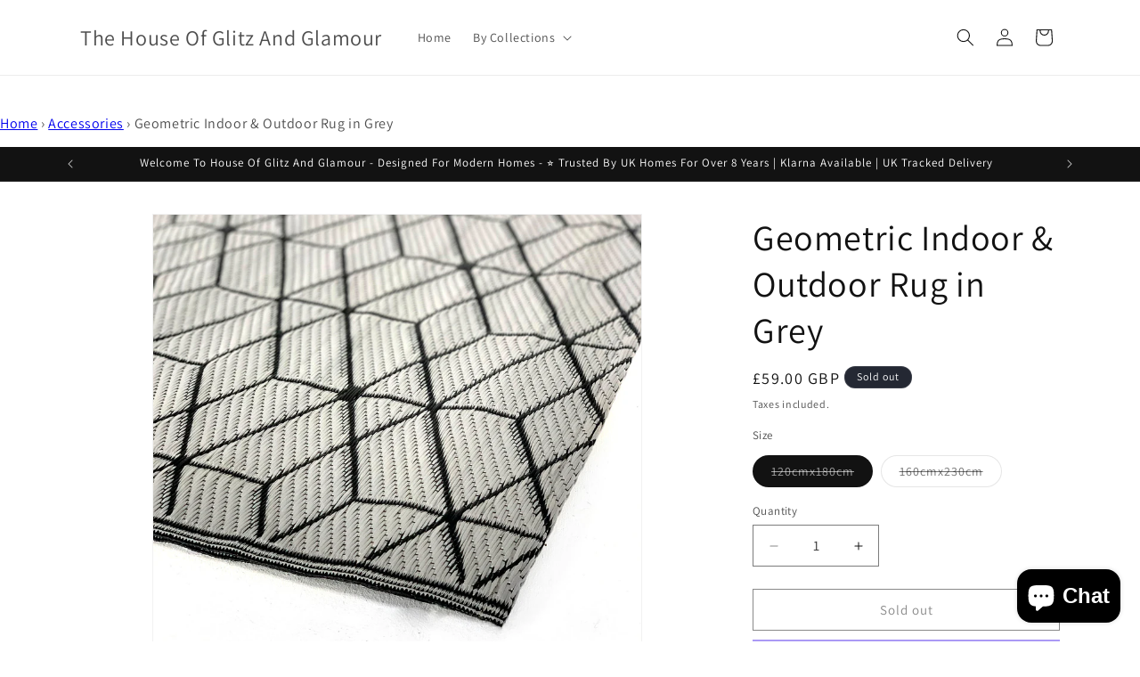

--- FILE ---
content_type: text/html; charset=utf-8
request_url: https://www.houseofglitzandglamour.co.uk/products/geometric-indoor-outdoor-rug-in-grey
body_size: 36357
content:
<!doctype html>
<html class="js" lang="en">
  <head>
    <meta charset="utf-8">
    <meta name="google-site-verification" content="iAG03a_xujL1oXeMhiEe0UiuD41tIWZRxLxq22bE_vg" />
    <meta http-equiv="X-UA-Compatible" content="IE=edge">
    <meta name="viewport" content="width=device-width,initial-scale=1">
    <meta name="theme-color" content="">
    <link rel="canonical" href="https://www.houseofglitzandglamour.co.uk/products/geometric-indoor-outdoor-rug-in-grey"><link rel="preconnect" href="https://fonts.shopifycdn.com" crossorigin><title>
      Geometric Indoor &amp; Outdoor Rug in Grey
 &ndash; The House Of Glitz And Glamour</title>

    
      <meta name="description" content="Wonderfully stylish outdoor rug in grey and black geometrical shapes. An outdoor rug really transforms your garden into an outdoor living room. 100% Polypropylene Available in 2 sizes 120x180cm160x230cm Specifically made for Outdoor use. This item is in stock for immediate delivery (Can take upto 7 days).">
    

    

<meta property="og:site_name" content="The House Of Glitz And Glamour">
<meta property="og:url" content="https://www.houseofglitzandglamour.co.uk/products/geometric-indoor-outdoor-rug-in-grey">
<meta property="og:title" content="Geometric Indoor &amp; Outdoor Rug in Grey">
<meta property="og:type" content="product">
<meta property="og:description" content="Wonderfully stylish outdoor rug in grey and black geometrical shapes. An outdoor rug really transforms your garden into an outdoor living room. 100% Polypropylene Available in 2 sizes 120x180cm160x230cm Specifically made for Outdoor use. This item is in stock for immediate delivery (Can take upto 7 days)."><meta property="og:image" content="http://www.houseofglitzandglamour.co.uk/cdn/shop/products/Rugs-2_2400x_30d11af2-2e29-4f14-9d9a-07b381343354.jpg?v=1646931030">
  <meta property="og:image:secure_url" content="https://www.houseofglitzandglamour.co.uk/cdn/shop/products/Rugs-2_2400x_30d11af2-2e29-4f14-9d9a-07b381343354.jpg?v=1646931030">
  <meta property="og:image:width" content="1181">
  <meta property="og:image:height" content="1181"><meta property="og:price:amount" content="59.00">
  <meta property="og:price:currency" content="GBP"><meta name="twitter:card" content="summary_large_image">
<meta name="twitter:title" content="Geometric Indoor &amp; Outdoor Rug in Grey">
<meta name="twitter:description" content="Wonderfully stylish outdoor rug in grey and black geometrical shapes. An outdoor rug really transforms your garden into an outdoor living room. 100% Polypropylene Available in 2 sizes 120x180cm160x230cm Specifically made for Outdoor use. This item is in stock for immediate delivery (Can take upto 7 days).">


    <script src="//www.houseofglitzandglamour.co.uk/cdn/shop/t/12/assets/constants.js?v=132983761750457495441730803069" defer="defer"></script>
    <script src="//www.houseofglitzandglamour.co.uk/cdn/shop/t/12/assets/pubsub.js?v=158357773527763999511730803070" defer="defer"></script>
    <script src="//www.houseofglitzandglamour.co.uk/cdn/shop/t/12/assets/global.js?v=152862011079830610291730803069" defer="defer"></script>
    <script src="//www.houseofglitzandglamour.co.uk/cdn/shop/t/12/assets/details-disclosure.js?v=13653116266235556501730803069" defer="defer"></script>
    <script src="//www.houseofglitzandglamour.co.uk/cdn/shop/t/12/assets/details-modal.js?v=25581673532751508451730803069" defer="defer"></script>
    <script src="//www.houseofglitzandglamour.co.uk/cdn/shop/t/12/assets/search-form.js?v=133129549252120666541730803071" defer="defer"></script><script src="//www.houseofglitzandglamour.co.uk/cdn/shop/t/12/assets/animations.js?v=88693664871331136111730803068" defer="defer"></script><script>window.performance && window.performance.mark && window.performance.mark('shopify.content_for_header.start');</script><meta name="google-site-verification" content="iAG03a_xujL1oXeMhiEe0UiuD41tIWZRxLxq22bE_vg">
<meta id="shopify-digital-wallet" name="shopify-digital-wallet" content="/25460408372/digital_wallets/dialog">
<meta name="shopify-checkout-api-token" content="ac2d6fe64d32ce3a9eab007ce6156939">
<meta id="in-context-paypal-metadata" data-shop-id="25460408372" data-venmo-supported="false" data-environment="production" data-locale="en_US" data-paypal-v4="true" data-currency="GBP">
<link rel="alternate" type="application/json+oembed" href="https://www.houseofglitzandglamour.co.uk/products/geometric-indoor-outdoor-rug-in-grey.oembed">
<script async="async" src="/checkouts/internal/preloads.js?locale=en-GB"></script>
<link rel="preconnect" href="https://shop.app" crossorigin="anonymous">
<script async="async" src="https://shop.app/checkouts/internal/preloads.js?locale=en-GB&shop_id=25460408372" crossorigin="anonymous"></script>
<script id="apple-pay-shop-capabilities" type="application/json">{"shopId":25460408372,"countryCode":"GB","currencyCode":"GBP","merchantCapabilities":["supports3DS"],"merchantId":"gid:\/\/shopify\/Shop\/25460408372","merchantName":"The House Of Glitz And Glamour","requiredBillingContactFields":["postalAddress","email","phone"],"requiredShippingContactFields":["postalAddress","email","phone"],"shippingType":"shipping","supportedNetworks":["visa","maestro","masterCard","amex","discover","elo"],"total":{"type":"pending","label":"The House Of Glitz And Glamour","amount":"1.00"},"shopifyPaymentsEnabled":true,"supportsSubscriptions":true}</script>
<script id="shopify-features" type="application/json">{"accessToken":"ac2d6fe64d32ce3a9eab007ce6156939","betas":["rich-media-storefront-analytics"],"domain":"www.houseofglitzandglamour.co.uk","predictiveSearch":true,"shopId":25460408372,"locale":"en"}</script>
<script>var Shopify = Shopify || {};
Shopify.shop = "the-house-of-glitz-and-glamour.myshopify.com";
Shopify.locale = "en";
Shopify.currency = {"active":"GBP","rate":"1.0"};
Shopify.country = "GB";
Shopify.theme = {"name":"Updated copy of Updated copy of Updated copy of...","id":173816086903,"schema_name":"Dawn","schema_version":"15.2.0","theme_store_id":887,"role":"main"};
Shopify.theme.handle = "null";
Shopify.theme.style = {"id":null,"handle":null};
Shopify.cdnHost = "www.houseofglitzandglamour.co.uk/cdn";
Shopify.routes = Shopify.routes || {};
Shopify.routes.root = "/";</script>
<script type="module">!function(o){(o.Shopify=o.Shopify||{}).modules=!0}(window);</script>
<script>!function(o){function n(){var o=[];function n(){o.push(Array.prototype.slice.apply(arguments))}return n.q=o,n}var t=o.Shopify=o.Shopify||{};t.loadFeatures=n(),t.autoloadFeatures=n()}(window);</script>
<script>
  window.ShopifyPay = window.ShopifyPay || {};
  window.ShopifyPay.apiHost = "shop.app\/pay";
  window.ShopifyPay.redirectState = null;
</script>
<script id="shop-js-analytics" type="application/json">{"pageType":"product"}</script>
<script defer="defer" async type="module" src="//www.houseofglitzandglamour.co.uk/cdn/shopifycloud/shop-js/modules/v2/client.init-shop-cart-sync_WVOgQShq.en.esm.js"></script>
<script defer="defer" async type="module" src="//www.houseofglitzandglamour.co.uk/cdn/shopifycloud/shop-js/modules/v2/chunk.common_C_13GLB1.esm.js"></script>
<script defer="defer" async type="module" src="//www.houseofglitzandglamour.co.uk/cdn/shopifycloud/shop-js/modules/v2/chunk.modal_CLfMGd0m.esm.js"></script>
<script type="module">
  await import("//www.houseofglitzandglamour.co.uk/cdn/shopifycloud/shop-js/modules/v2/client.init-shop-cart-sync_WVOgQShq.en.esm.js");
await import("//www.houseofglitzandglamour.co.uk/cdn/shopifycloud/shop-js/modules/v2/chunk.common_C_13GLB1.esm.js");
await import("//www.houseofglitzandglamour.co.uk/cdn/shopifycloud/shop-js/modules/v2/chunk.modal_CLfMGd0m.esm.js");

  window.Shopify.SignInWithShop?.initShopCartSync?.({"fedCMEnabled":true,"windoidEnabled":true});

</script>
<script defer="defer" async type="module" src="//www.houseofglitzandglamour.co.uk/cdn/shopifycloud/shop-js/modules/v2/client.payment-terms_BWmiNN46.en.esm.js"></script>
<script defer="defer" async type="module" src="//www.houseofglitzandglamour.co.uk/cdn/shopifycloud/shop-js/modules/v2/chunk.common_C_13GLB1.esm.js"></script>
<script defer="defer" async type="module" src="//www.houseofglitzandglamour.co.uk/cdn/shopifycloud/shop-js/modules/v2/chunk.modal_CLfMGd0m.esm.js"></script>
<script type="module">
  await import("//www.houseofglitzandglamour.co.uk/cdn/shopifycloud/shop-js/modules/v2/client.payment-terms_BWmiNN46.en.esm.js");
await import("//www.houseofglitzandglamour.co.uk/cdn/shopifycloud/shop-js/modules/v2/chunk.common_C_13GLB1.esm.js");
await import("//www.houseofglitzandglamour.co.uk/cdn/shopifycloud/shop-js/modules/v2/chunk.modal_CLfMGd0m.esm.js");

  
</script>
<script>
  window.Shopify = window.Shopify || {};
  if (!window.Shopify.featureAssets) window.Shopify.featureAssets = {};
  window.Shopify.featureAssets['shop-js'] = {"shop-cart-sync":["modules/v2/client.shop-cart-sync_DuR37GeY.en.esm.js","modules/v2/chunk.common_C_13GLB1.esm.js","modules/v2/chunk.modal_CLfMGd0m.esm.js"],"init-fed-cm":["modules/v2/client.init-fed-cm_BucUoe6W.en.esm.js","modules/v2/chunk.common_C_13GLB1.esm.js","modules/v2/chunk.modal_CLfMGd0m.esm.js"],"shop-toast-manager":["modules/v2/client.shop-toast-manager_B0JfrpKj.en.esm.js","modules/v2/chunk.common_C_13GLB1.esm.js","modules/v2/chunk.modal_CLfMGd0m.esm.js"],"init-shop-cart-sync":["modules/v2/client.init-shop-cart-sync_WVOgQShq.en.esm.js","modules/v2/chunk.common_C_13GLB1.esm.js","modules/v2/chunk.modal_CLfMGd0m.esm.js"],"shop-button":["modules/v2/client.shop-button_B_U3bv27.en.esm.js","modules/v2/chunk.common_C_13GLB1.esm.js","modules/v2/chunk.modal_CLfMGd0m.esm.js"],"init-windoid":["modules/v2/client.init-windoid_DuP9q_di.en.esm.js","modules/v2/chunk.common_C_13GLB1.esm.js","modules/v2/chunk.modal_CLfMGd0m.esm.js"],"shop-cash-offers":["modules/v2/client.shop-cash-offers_BmULhtno.en.esm.js","modules/v2/chunk.common_C_13GLB1.esm.js","modules/v2/chunk.modal_CLfMGd0m.esm.js"],"pay-button":["modules/v2/client.pay-button_CrPSEbOK.en.esm.js","modules/v2/chunk.common_C_13GLB1.esm.js","modules/v2/chunk.modal_CLfMGd0m.esm.js"],"init-customer-accounts":["modules/v2/client.init-customer-accounts_jNk9cPYQ.en.esm.js","modules/v2/client.shop-login-button_DJ5ldayH.en.esm.js","modules/v2/chunk.common_C_13GLB1.esm.js","modules/v2/chunk.modal_CLfMGd0m.esm.js"],"avatar":["modules/v2/client.avatar_BTnouDA3.en.esm.js"],"checkout-modal":["modules/v2/client.checkout-modal_pBPyh9w8.en.esm.js","modules/v2/chunk.common_C_13GLB1.esm.js","modules/v2/chunk.modal_CLfMGd0m.esm.js"],"init-shop-for-new-customer-accounts":["modules/v2/client.init-shop-for-new-customer-accounts_BUoCy7a5.en.esm.js","modules/v2/client.shop-login-button_DJ5ldayH.en.esm.js","modules/v2/chunk.common_C_13GLB1.esm.js","modules/v2/chunk.modal_CLfMGd0m.esm.js"],"init-customer-accounts-sign-up":["modules/v2/client.init-customer-accounts-sign-up_CnczCz9H.en.esm.js","modules/v2/client.shop-login-button_DJ5ldayH.en.esm.js","modules/v2/chunk.common_C_13GLB1.esm.js","modules/v2/chunk.modal_CLfMGd0m.esm.js"],"init-shop-email-lookup-coordinator":["modules/v2/client.init-shop-email-lookup-coordinator_CzjY5t9o.en.esm.js","modules/v2/chunk.common_C_13GLB1.esm.js","modules/v2/chunk.modal_CLfMGd0m.esm.js"],"shop-follow-button":["modules/v2/client.shop-follow-button_CsYC63q7.en.esm.js","modules/v2/chunk.common_C_13GLB1.esm.js","modules/v2/chunk.modal_CLfMGd0m.esm.js"],"shop-login-button":["modules/v2/client.shop-login-button_DJ5ldayH.en.esm.js","modules/v2/chunk.common_C_13GLB1.esm.js","modules/v2/chunk.modal_CLfMGd0m.esm.js"],"shop-login":["modules/v2/client.shop-login_B9ccPdmx.en.esm.js","modules/v2/chunk.common_C_13GLB1.esm.js","modules/v2/chunk.modal_CLfMGd0m.esm.js"],"lead-capture":["modules/v2/client.lead-capture_D0K_KgYb.en.esm.js","modules/v2/chunk.common_C_13GLB1.esm.js","modules/v2/chunk.modal_CLfMGd0m.esm.js"],"payment-terms":["modules/v2/client.payment-terms_BWmiNN46.en.esm.js","modules/v2/chunk.common_C_13GLB1.esm.js","modules/v2/chunk.modal_CLfMGd0m.esm.js"]};
</script>
<script>(function() {
  var isLoaded = false;
  function asyncLoad() {
    if (isLoaded) return;
    isLoaded = true;
    var urls = ["https:\/\/cdn-spurit.com\/all-apps\/thank-you-pao.js?shop=the-house-of-glitz-and-glamour.myshopify.com","https:\/\/cdn-spurit.com\/all-apps\/checker.js?shop=the-house-of-glitz-and-glamour.myshopify.com","https:\/\/cdn-spurit.com\/all-apps\/thank-you-pao-page.js?shop=the-house-of-glitz-and-glamour.myshopify.com"];
    for (var i = 0; i < urls.length; i++) {
      var s = document.createElement('script');
      s.type = 'text/javascript';
      s.async = true;
      s.src = urls[i];
      var x = document.getElementsByTagName('script')[0];
      x.parentNode.insertBefore(s, x);
    }
  };
  if(window.attachEvent) {
    window.attachEvent('onload', asyncLoad);
  } else {
    window.addEventListener('load', asyncLoad, false);
  }
})();</script>
<script id="__st">var __st={"a":25460408372,"offset":0,"reqid":"958b7200-c435-4c06-9124-014eaf98cd4d-1769534833","pageurl":"www.houseofglitzandglamour.co.uk\/products\/geometric-indoor-outdoor-rug-in-grey","u":"35ba222b3290","p":"product","rtyp":"product","rid":7396292329634};</script>
<script>window.ShopifyPaypalV4VisibilityTracking = true;</script>
<script id="captcha-bootstrap">!function(){'use strict';const t='contact',e='account',n='new_comment',o=[[t,t],['blogs',n],['comments',n],[t,'customer']],c=[[e,'customer_login'],[e,'guest_login'],[e,'recover_customer_password'],[e,'create_customer']],r=t=>t.map((([t,e])=>`form[action*='/${t}']:not([data-nocaptcha='true']) input[name='form_type'][value='${e}']`)).join(','),a=t=>()=>t?[...document.querySelectorAll(t)].map((t=>t.form)):[];function s(){const t=[...o],e=r(t);return a(e)}const i='password',u='form_key',d=['recaptcha-v3-token','g-recaptcha-response','h-captcha-response',i],f=()=>{try{return window.sessionStorage}catch{return}},m='__shopify_v',_=t=>t.elements[u];function p(t,e,n=!1){try{const o=window.sessionStorage,c=JSON.parse(o.getItem(e)),{data:r}=function(t){const{data:e,action:n}=t;return t[m]||n?{data:e,action:n}:{data:t,action:n}}(c);for(const[e,n]of Object.entries(r))t.elements[e]&&(t.elements[e].value=n);n&&o.removeItem(e)}catch(o){console.error('form repopulation failed',{error:o})}}const l='form_type',E='cptcha';function T(t){t.dataset[E]=!0}const w=window,h=w.document,L='Shopify',v='ce_forms',y='captcha';let A=!1;((t,e)=>{const n=(g='f06e6c50-85a8-45c8-87d0-21a2b65856fe',I='https://cdn.shopify.com/shopifycloud/storefront-forms-hcaptcha/ce_storefront_forms_captcha_hcaptcha.v1.5.2.iife.js',D={infoText:'Protected by hCaptcha',privacyText:'Privacy',termsText:'Terms'},(t,e,n)=>{const o=w[L][v],c=o.bindForm;if(c)return c(t,g,e,D).then(n);var r;o.q.push([[t,g,e,D],n]),r=I,A||(h.body.append(Object.assign(h.createElement('script'),{id:'captcha-provider',async:!0,src:r})),A=!0)});var g,I,D;w[L]=w[L]||{},w[L][v]=w[L][v]||{},w[L][v].q=[],w[L][y]=w[L][y]||{},w[L][y].protect=function(t,e){n(t,void 0,e),T(t)},Object.freeze(w[L][y]),function(t,e,n,w,h,L){const[v,y,A,g]=function(t,e,n){const i=e?o:[],u=t?c:[],d=[...i,...u],f=r(d),m=r(i),_=r(d.filter((([t,e])=>n.includes(e))));return[a(f),a(m),a(_),s()]}(w,h,L),I=t=>{const e=t.target;return e instanceof HTMLFormElement?e:e&&e.form},D=t=>v().includes(t);t.addEventListener('submit',(t=>{const e=I(t);if(!e)return;const n=D(e)&&!e.dataset.hcaptchaBound&&!e.dataset.recaptchaBound,o=_(e),c=g().includes(e)&&(!o||!o.value);(n||c)&&t.preventDefault(),c&&!n&&(function(t){try{if(!f())return;!function(t){const e=f();if(!e)return;const n=_(t);if(!n)return;const o=n.value;o&&e.removeItem(o)}(t);const e=Array.from(Array(32),(()=>Math.random().toString(36)[2])).join('');!function(t,e){_(t)||t.append(Object.assign(document.createElement('input'),{type:'hidden',name:u})),t.elements[u].value=e}(t,e),function(t,e){const n=f();if(!n)return;const o=[...t.querySelectorAll(`input[type='${i}']`)].map((({name:t})=>t)),c=[...d,...o],r={};for(const[a,s]of new FormData(t).entries())c.includes(a)||(r[a]=s);n.setItem(e,JSON.stringify({[m]:1,action:t.action,data:r}))}(t,e)}catch(e){console.error('failed to persist form',e)}}(e),e.submit())}));const S=(t,e)=>{t&&!t.dataset[E]&&(n(t,e.some((e=>e===t))),T(t))};for(const o of['focusin','change'])t.addEventListener(o,(t=>{const e=I(t);D(e)&&S(e,y())}));const B=e.get('form_key'),M=e.get(l),P=B&&M;t.addEventListener('DOMContentLoaded',(()=>{const t=y();if(P)for(const e of t)e.elements[l].value===M&&p(e,B);[...new Set([...A(),...v().filter((t=>'true'===t.dataset.shopifyCaptcha))])].forEach((e=>S(e,t)))}))}(h,new URLSearchParams(w.location.search),n,t,e,['guest_login'])})(!0,!0)}();</script>
<script integrity="sha256-4kQ18oKyAcykRKYeNunJcIwy7WH5gtpwJnB7kiuLZ1E=" data-source-attribution="shopify.loadfeatures" defer="defer" src="//www.houseofglitzandglamour.co.uk/cdn/shopifycloud/storefront/assets/storefront/load_feature-a0a9edcb.js" crossorigin="anonymous"></script>
<script crossorigin="anonymous" defer="defer" src="//www.houseofglitzandglamour.co.uk/cdn/shopifycloud/storefront/assets/shopify_pay/storefront-65b4c6d7.js?v=20250812"></script>
<script data-source-attribution="shopify.dynamic_checkout.dynamic.init">var Shopify=Shopify||{};Shopify.PaymentButton=Shopify.PaymentButton||{isStorefrontPortableWallets:!0,init:function(){window.Shopify.PaymentButton.init=function(){};var t=document.createElement("script");t.src="https://www.houseofglitzandglamour.co.uk/cdn/shopifycloud/portable-wallets/latest/portable-wallets.en.js",t.type="module",document.head.appendChild(t)}};
</script>
<script data-source-attribution="shopify.dynamic_checkout.buyer_consent">
  function portableWalletsHideBuyerConsent(e){var t=document.getElementById("shopify-buyer-consent"),n=document.getElementById("shopify-subscription-policy-button");t&&n&&(t.classList.add("hidden"),t.setAttribute("aria-hidden","true"),n.removeEventListener("click",e))}function portableWalletsShowBuyerConsent(e){var t=document.getElementById("shopify-buyer-consent"),n=document.getElementById("shopify-subscription-policy-button");t&&n&&(t.classList.remove("hidden"),t.removeAttribute("aria-hidden"),n.addEventListener("click",e))}window.Shopify?.PaymentButton&&(window.Shopify.PaymentButton.hideBuyerConsent=portableWalletsHideBuyerConsent,window.Shopify.PaymentButton.showBuyerConsent=portableWalletsShowBuyerConsent);
</script>
<script>
  function portableWalletsCleanup(e){e&&e.src&&console.error("Failed to load portable wallets script "+e.src);var t=document.querySelectorAll("shopify-accelerated-checkout .shopify-payment-button__skeleton, shopify-accelerated-checkout-cart .wallet-cart-button__skeleton"),e=document.getElementById("shopify-buyer-consent");for(let e=0;e<t.length;e++)t[e].remove();e&&e.remove()}function portableWalletsNotLoadedAsModule(e){e instanceof ErrorEvent&&"string"==typeof e.message&&e.message.includes("import.meta")&&"string"==typeof e.filename&&e.filename.includes("portable-wallets")&&(window.removeEventListener("error",portableWalletsNotLoadedAsModule),window.Shopify.PaymentButton.failedToLoad=e,"loading"===document.readyState?document.addEventListener("DOMContentLoaded",window.Shopify.PaymentButton.init):window.Shopify.PaymentButton.init())}window.addEventListener("error",portableWalletsNotLoadedAsModule);
</script>

<script type="module" src="https://www.houseofglitzandglamour.co.uk/cdn/shopifycloud/portable-wallets/latest/portable-wallets.en.js" onError="portableWalletsCleanup(this)" crossorigin="anonymous"></script>
<script nomodule>
  document.addEventListener("DOMContentLoaded", portableWalletsCleanup);
</script>

<script id='scb4127' type='text/javascript' async='' src='https://www.houseofglitzandglamour.co.uk/cdn/shopifycloud/privacy-banner/storefront-banner.js'></script><link id="shopify-accelerated-checkout-styles" rel="stylesheet" media="screen" href="https://www.houseofglitzandglamour.co.uk/cdn/shopifycloud/portable-wallets/latest/accelerated-checkout-backwards-compat.css" crossorigin="anonymous">
<style id="shopify-accelerated-checkout-cart">
        #shopify-buyer-consent {
  margin-top: 1em;
  display: inline-block;
  width: 100%;
}

#shopify-buyer-consent.hidden {
  display: none;
}

#shopify-subscription-policy-button {
  background: none;
  border: none;
  padding: 0;
  text-decoration: underline;
  font-size: inherit;
  cursor: pointer;
}

#shopify-subscription-policy-button::before {
  box-shadow: none;
}

      </style>
<script id="sections-script" data-sections="header" defer="defer" src="//www.houseofglitzandglamour.co.uk/cdn/shop/t/12/compiled_assets/scripts.js?v=682"></script>
<script>window.performance && window.performance.mark && window.performance.mark('shopify.content_for_header.end');</script>


    <style data-shopify>
      @font-face {
  font-family: Assistant;
  font-weight: 400;
  font-style: normal;
  font-display: swap;
  src: url("//www.houseofglitzandglamour.co.uk/cdn/fonts/assistant/assistant_n4.9120912a469cad1cc292572851508ca49d12e768.woff2") format("woff2"),
       url("//www.houseofglitzandglamour.co.uk/cdn/fonts/assistant/assistant_n4.6e9875ce64e0fefcd3f4446b7ec9036b3ddd2985.woff") format("woff");
}

      @font-face {
  font-family: Assistant;
  font-weight: 700;
  font-style: normal;
  font-display: swap;
  src: url("//www.houseofglitzandglamour.co.uk/cdn/fonts/assistant/assistant_n7.bf44452348ec8b8efa3aa3068825305886b1c83c.woff2") format("woff2"),
       url("//www.houseofglitzandglamour.co.uk/cdn/fonts/assistant/assistant_n7.0c887fee83f6b3bda822f1150b912c72da0f7b64.woff") format("woff");
}

      
      
      @font-face {
  font-family: Assistant;
  font-weight: 400;
  font-style: normal;
  font-display: swap;
  src: url("//www.houseofglitzandglamour.co.uk/cdn/fonts/assistant/assistant_n4.9120912a469cad1cc292572851508ca49d12e768.woff2") format("woff2"),
       url("//www.houseofglitzandglamour.co.uk/cdn/fonts/assistant/assistant_n4.6e9875ce64e0fefcd3f4446b7ec9036b3ddd2985.woff") format("woff");
}


      
        :root,
        .color-scheme-1 {
          --color-background: 255,255,255;
        
          --gradient-background: #ffffff;
        

        

        --color-foreground: 18,18,18;
        --color-background-contrast: 191,191,191;
        --color-shadow: 18,18,18;
        --color-button: 18,18,18;
        --color-button-text: 255,255,255;
        --color-secondary-button: 255,255,255;
        --color-secondary-button-text: 18,18,18;
        --color-link: 18,18,18;
        --color-badge-foreground: 18,18,18;
        --color-badge-background: 255,255,255;
        --color-badge-border: 18,18,18;
        --payment-terms-background-color: rgb(255 255 255);
      }
      
        
        .color-scheme-2 {
          --color-background: 243,243,243;
        
          --gradient-background: #f3f3f3;
        

        

        --color-foreground: 18,18,18;
        --color-background-contrast: 179,179,179;
        --color-shadow: 18,18,18;
        --color-button: 18,18,18;
        --color-button-text: 243,243,243;
        --color-secondary-button: 243,243,243;
        --color-secondary-button-text: 18,18,18;
        --color-link: 18,18,18;
        --color-badge-foreground: 18,18,18;
        --color-badge-background: 243,243,243;
        --color-badge-border: 18,18,18;
        --payment-terms-background-color: rgb(243 243 243);
      }
      
        
        .color-scheme-3 {
          --color-background: 36,40,51;
        
          --gradient-background: #242833;
        

        

        --color-foreground: 255,255,255;
        --color-background-contrast: 47,52,66;
        --color-shadow: 18,18,18;
        --color-button: 255,255,255;
        --color-button-text: 0,0,0;
        --color-secondary-button: 36,40,51;
        --color-secondary-button-text: 255,255,255;
        --color-link: 255,255,255;
        --color-badge-foreground: 255,255,255;
        --color-badge-background: 36,40,51;
        --color-badge-border: 255,255,255;
        --payment-terms-background-color: rgb(36 40 51);
      }
      
        
        .color-scheme-4 {
          --color-background: 18,18,18;
        
          --gradient-background: #121212;
        

        

        --color-foreground: 255,255,255;
        --color-background-contrast: 146,146,146;
        --color-shadow: 18,18,18;
        --color-button: 255,255,255;
        --color-button-text: 18,18,18;
        --color-secondary-button: 18,18,18;
        --color-secondary-button-text: 255,255,255;
        --color-link: 255,255,255;
        --color-badge-foreground: 255,255,255;
        --color-badge-background: 18,18,18;
        --color-badge-border: 255,255,255;
        --payment-terms-background-color: rgb(18 18 18);
      }
      
        
        .color-scheme-5 {
          --color-background: 51,79,180;
        
          --gradient-background: #334fb4;
        

        

        --color-foreground: 255,255,255;
        --color-background-contrast: 23,35,81;
        --color-shadow: 18,18,18;
        --color-button: 255,255,255;
        --color-button-text: 51,79,180;
        --color-secondary-button: 51,79,180;
        --color-secondary-button-text: 255,255,255;
        --color-link: 255,255,255;
        --color-badge-foreground: 255,255,255;
        --color-badge-background: 51,79,180;
        --color-badge-border: 255,255,255;
        --payment-terms-background-color: rgb(51 79 180);
      }
      

      body, .color-scheme-1, .color-scheme-2, .color-scheme-3, .color-scheme-4, .color-scheme-5 {
        color: rgba(var(--color-foreground), 0.75);
        background-color: rgb(var(--color-background));
      }

      :root {
        --font-body-family: Assistant, sans-serif;
        --font-body-style: normal;
        --font-body-weight: 400;
        --font-body-weight-bold: 700;

        --font-heading-family: Assistant, sans-serif;
        --font-heading-style: normal;
        --font-heading-weight: 400;

        --font-body-scale: 1.0;
        --font-heading-scale: 1.0;

        --media-padding: px;
        --media-border-opacity: 0.05;
        --media-border-width: 1px;
        --media-radius: 0px;
        --media-shadow-opacity: 0.0;
        --media-shadow-horizontal-offset: 0px;
        --media-shadow-vertical-offset: 0px;
        --media-shadow-blur-radius: 0px;
        --media-shadow-visible: 0;

        --page-width: 120rem;
        --page-width-margin: 0rem;

        --product-card-image-padding: 0.0rem;
        --product-card-corner-radius: 0.0rem;
        --product-card-text-alignment: left;
        --product-card-border-width: 0.0rem;
        --product-card-border-opacity: 0.0;
        --product-card-shadow-opacity: 0.1;
        --product-card-shadow-visible: 1;
        --product-card-shadow-horizontal-offset: 0.0rem;
        --product-card-shadow-vertical-offset: 0.0rem;
        --product-card-shadow-blur-radius: 0.0rem;

        --collection-card-image-padding: 0.0rem;
        --collection-card-corner-radius: 0.0rem;
        --collection-card-text-alignment: left;
        --collection-card-border-width: 0.0rem;
        --collection-card-border-opacity: 0.0;
        --collection-card-shadow-opacity: 0.1;
        --collection-card-shadow-visible: 1;
        --collection-card-shadow-horizontal-offset: 0.0rem;
        --collection-card-shadow-vertical-offset: 0.0rem;
        --collection-card-shadow-blur-radius: 0.0rem;

        --blog-card-image-padding: 0.0rem;
        --blog-card-corner-radius: 0.0rem;
        --blog-card-text-alignment: left;
        --blog-card-border-width: 0.0rem;
        --blog-card-border-opacity: 0.0;
        --blog-card-shadow-opacity: 0.1;
        --blog-card-shadow-visible: 1;
        --blog-card-shadow-horizontal-offset: 0.0rem;
        --blog-card-shadow-vertical-offset: 0.0rem;
        --blog-card-shadow-blur-radius: 0.0rem;

        --badge-corner-radius: 4.0rem;

        --popup-border-width: 1px;
        --popup-border-opacity: 0.1;
        --popup-corner-radius: 0px;
        --popup-shadow-opacity: 0.0;
        --popup-shadow-horizontal-offset: 0px;
        --popup-shadow-vertical-offset: 0px;
        --popup-shadow-blur-radius: 0px;

        --drawer-border-width: 1px;
        --drawer-border-opacity: 0.1;
        --drawer-shadow-opacity: 0.0;
        --drawer-shadow-horizontal-offset: 0px;
        --drawer-shadow-vertical-offset: 0px;
        --drawer-shadow-blur-radius: 0px;

        --spacing-sections-desktop: 0px;
        --spacing-sections-mobile: 0px;

        --grid-desktop-vertical-spacing: 8px;
        --grid-desktop-horizontal-spacing: 8px;
        --grid-mobile-vertical-spacing: 4px;
        --grid-mobile-horizontal-spacing: 4px;

        --text-boxes-border-opacity: 0.0;
        --text-boxes-border-width: 0px;
        --text-boxes-radius: 0px;
        --text-boxes-shadow-opacity: 0.0;
        --text-boxes-shadow-visible: 0;
        --text-boxes-shadow-horizontal-offset: 0px;
        --text-boxes-shadow-vertical-offset: 0px;
        --text-boxes-shadow-blur-radius: 0px;

        --buttons-radius: 0px;
        --buttons-radius-outset: 0px;
        --buttons-border-width: 1px;
        --buttons-border-opacity: 1.0;
        --buttons-shadow-opacity: 0.0;
        --buttons-shadow-visible: 0;
        --buttons-shadow-horizontal-offset: 0px;
        --buttons-shadow-vertical-offset: 0px;
        --buttons-shadow-blur-radius: 0px;
        --buttons-border-offset: 0px;

        --inputs-radius: 0px;
        --inputs-border-width: 1px;
        --inputs-border-opacity: 0.55;
        --inputs-shadow-opacity: 0.0;
        --inputs-shadow-horizontal-offset: 0px;
        --inputs-margin-offset: 0px;
        --inputs-shadow-vertical-offset: 0px;
        --inputs-shadow-blur-radius: 0px;
        --inputs-radius-outset: 0px;

        --variant-pills-radius: 40px;
        --variant-pills-border-width: 1px;
        --variant-pills-border-opacity: 0.55;
        --variant-pills-shadow-opacity: 0.0;
        --variant-pills-shadow-horizontal-offset: 0px;
        --variant-pills-shadow-vertical-offset: 0px;
        --variant-pills-shadow-blur-radius: 0px;
      }

      *,
      *::before,
      *::after {
        box-sizing: inherit;
      }

      html {
        box-sizing: border-box;
        font-size: calc(var(--font-body-scale) * 62.5%);
        height: 100%;
      }

      body {
        display: grid;
        grid-template-rows: auto auto 1fr auto;
        grid-template-columns: 100%;
        min-height: 100%;
        margin: 0;
        font-size: 1.5rem;
        letter-spacing: 0.06rem;
        line-height: calc(1 + 0.8 / var(--font-body-scale));
        font-family: var(--font-body-family);
        font-style: var(--font-body-style);
        font-weight: var(--font-body-weight);
      }

      @media screen and (min-width: 750px) {
        body {
          font-size: 1.6rem;
        }
      }
    </style>

    <link href="//www.houseofglitzandglamour.co.uk/cdn/shop/t/12/assets/base.css?v=30949256532138597681758620697" rel="stylesheet" type="text/css" media="all" />
    <link rel="stylesheet" href="//www.houseofglitzandglamour.co.uk/cdn/shop/t/12/assets/component-cart-items.css?v=123238115697927560811730803068" media="print" onload="this.media='all'">
      <link rel="preload" as="font" href="//www.houseofglitzandglamour.co.uk/cdn/fonts/assistant/assistant_n4.9120912a469cad1cc292572851508ca49d12e768.woff2" type="font/woff2" crossorigin>
      

      <link rel="preload" as="font" href="//www.houseofglitzandglamour.co.uk/cdn/fonts/assistant/assistant_n4.9120912a469cad1cc292572851508ca49d12e768.woff2" type="font/woff2" crossorigin>
      
<link
        rel="stylesheet"
        href="//www.houseofglitzandglamour.co.uk/cdn/shop/t/12/assets/component-predictive-search.css?v=118923337488134913561730803068"
        media="print"
        onload="this.media='all'"
      ><script>
      if (Shopify.designMode) {
        document.documentElement.classList.add('shopify-design-mode');
      }
    </script>
  <script src="https://cdn.shopify.com/extensions/6da6ffdd-cf2b-4a18-80e5-578ff81399ca/klarna-on-site-messaging-33/assets/index.js" type="text/javascript" defer="defer"></script>
<script src="https://cdn.shopify.com/extensions/e8878072-2f6b-4e89-8082-94b04320908d/inbox-1254/assets/inbox-chat-loader.js" type="text/javascript" defer="defer"></script>
<link href="https://monorail-edge.shopifysvc.com" rel="dns-prefetch">
<script>(function(){if ("sendBeacon" in navigator && "performance" in window) {try {var session_token_from_headers = performance.getEntriesByType('navigation')[0].serverTiming.find(x => x.name == '_s').description;} catch {var session_token_from_headers = undefined;}var session_cookie_matches = document.cookie.match(/_shopify_s=([^;]*)/);var session_token_from_cookie = session_cookie_matches && session_cookie_matches.length === 2 ? session_cookie_matches[1] : "";var session_token = session_token_from_headers || session_token_from_cookie || "";function handle_abandonment_event(e) {var entries = performance.getEntries().filter(function(entry) {return /monorail-edge.shopifysvc.com/.test(entry.name);});if (!window.abandonment_tracked && entries.length === 0) {window.abandonment_tracked = true;var currentMs = Date.now();var navigation_start = performance.timing.navigationStart;var payload = {shop_id: 25460408372,url: window.location.href,navigation_start,duration: currentMs - navigation_start,session_token,page_type: "product"};window.navigator.sendBeacon("https://monorail-edge.shopifysvc.com/v1/produce", JSON.stringify({schema_id: "online_store_buyer_site_abandonment/1.1",payload: payload,metadata: {event_created_at_ms: currentMs,event_sent_at_ms: currentMs}}));}}window.addEventListener('pagehide', handle_abandonment_event);}}());</script>
<script id="web-pixels-manager-setup">(function e(e,d,r,n,o){if(void 0===o&&(o={}),!Boolean(null===(a=null===(i=window.Shopify)||void 0===i?void 0:i.analytics)||void 0===a?void 0:a.replayQueue)){var i,a;window.Shopify=window.Shopify||{};var t=window.Shopify;t.analytics=t.analytics||{};var s=t.analytics;s.replayQueue=[],s.publish=function(e,d,r){return s.replayQueue.push([e,d,r]),!0};try{self.performance.mark("wpm:start")}catch(e){}var l=function(){var e={modern:/Edge?\/(1{2}[4-9]|1[2-9]\d|[2-9]\d{2}|\d{4,})\.\d+(\.\d+|)|Firefox\/(1{2}[4-9]|1[2-9]\d|[2-9]\d{2}|\d{4,})\.\d+(\.\d+|)|Chrom(ium|e)\/(9{2}|\d{3,})\.\d+(\.\d+|)|(Maci|X1{2}).+ Version\/(15\.\d+|(1[6-9]|[2-9]\d|\d{3,})\.\d+)([,.]\d+|)( \(\w+\)|)( Mobile\/\w+|) Safari\/|Chrome.+OPR\/(9{2}|\d{3,})\.\d+\.\d+|(CPU[ +]OS|iPhone[ +]OS|CPU[ +]iPhone|CPU IPhone OS|CPU iPad OS)[ +]+(15[._]\d+|(1[6-9]|[2-9]\d|\d{3,})[._]\d+)([._]\d+|)|Android:?[ /-](13[3-9]|1[4-9]\d|[2-9]\d{2}|\d{4,})(\.\d+|)(\.\d+|)|Android.+Firefox\/(13[5-9]|1[4-9]\d|[2-9]\d{2}|\d{4,})\.\d+(\.\d+|)|Android.+Chrom(ium|e)\/(13[3-9]|1[4-9]\d|[2-9]\d{2}|\d{4,})\.\d+(\.\d+|)|SamsungBrowser\/([2-9]\d|\d{3,})\.\d+/,legacy:/Edge?\/(1[6-9]|[2-9]\d|\d{3,})\.\d+(\.\d+|)|Firefox\/(5[4-9]|[6-9]\d|\d{3,})\.\d+(\.\d+|)|Chrom(ium|e)\/(5[1-9]|[6-9]\d|\d{3,})\.\d+(\.\d+|)([\d.]+$|.*Safari\/(?![\d.]+ Edge\/[\d.]+$))|(Maci|X1{2}).+ Version\/(10\.\d+|(1[1-9]|[2-9]\d|\d{3,})\.\d+)([,.]\d+|)( \(\w+\)|)( Mobile\/\w+|) Safari\/|Chrome.+OPR\/(3[89]|[4-9]\d|\d{3,})\.\d+\.\d+|(CPU[ +]OS|iPhone[ +]OS|CPU[ +]iPhone|CPU IPhone OS|CPU iPad OS)[ +]+(10[._]\d+|(1[1-9]|[2-9]\d|\d{3,})[._]\d+)([._]\d+|)|Android:?[ /-](13[3-9]|1[4-9]\d|[2-9]\d{2}|\d{4,})(\.\d+|)(\.\d+|)|Mobile Safari.+OPR\/([89]\d|\d{3,})\.\d+\.\d+|Android.+Firefox\/(13[5-9]|1[4-9]\d|[2-9]\d{2}|\d{4,})\.\d+(\.\d+|)|Android.+Chrom(ium|e)\/(13[3-9]|1[4-9]\d|[2-9]\d{2}|\d{4,})\.\d+(\.\d+|)|Android.+(UC? ?Browser|UCWEB|U3)[ /]?(15\.([5-9]|\d{2,})|(1[6-9]|[2-9]\d|\d{3,})\.\d+)\.\d+|SamsungBrowser\/(5\.\d+|([6-9]|\d{2,})\.\d+)|Android.+MQ{2}Browser\/(14(\.(9|\d{2,})|)|(1[5-9]|[2-9]\d|\d{3,})(\.\d+|))(\.\d+|)|K[Aa][Ii]OS\/(3\.\d+|([4-9]|\d{2,})\.\d+)(\.\d+|)/},d=e.modern,r=e.legacy,n=navigator.userAgent;return n.match(d)?"modern":n.match(r)?"legacy":"unknown"}(),u="modern"===l?"modern":"legacy",c=(null!=n?n:{modern:"",legacy:""})[u],f=function(e){return[e.baseUrl,"/wpm","/b",e.hashVersion,"modern"===e.buildTarget?"m":"l",".js"].join("")}({baseUrl:d,hashVersion:r,buildTarget:u}),m=function(e){var d=e.version,r=e.bundleTarget,n=e.surface,o=e.pageUrl,i=e.monorailEndpoint;return{emit:function(e){var a=e.status,t=e.errorMsg,s=(new Date).getTime(),l=JSON.stringify({metadata:{event_sent_at_ms:s},events:[{schema_id:"web_pixels_manager_load/3.1",payload:{version:d,bundle_target:r,page_url:o,status:a,surface:n,error_msg:t},metadata:{event_created_at_ms:s}}]});if(!i)return console&&console.warn&&console.warn("[Web Pixels Manager] No Monorail endpoint provided, skipping logging."),!1;try{return self.navigator.sendBeacon.bind(self.navigator)(i,l)}catch(e){}var u=new XMLHttpRequest;try{return u.open("POST",i,!0),u.setRequestHeader("Content-Type","text/plain"),u.send(l),!0}catch(e){return console&&console.warn&&console.warn("[Web Pixels Manager] Got an unhandled error while logging to Monorail."),!1}}}}({version:r,bundleTarget:l,surface:e.surface,pageUrl:self.location.href,monorailEndpoint:e.monorailEndpoint});try{o.browserTarget=l,function(e){var d=e.src,r=e.async,n=void 0===r||r,o=e.onload,i=e.onerror,a=e.sri,t=e.scriptDataAttributes,s=void 0===t?{}:t,l=document.createElement("script"),u=document.querySelector("head"),c=document.querySelector("body");if(l.async=n,l.src=d,a&&(l.integrity=a,l.crossOrigin="anonymous"),s)for(var f in s)if(Object.prototype.hasOwnProperty.call(s,f))try{l.dataset[f]=s[f]}catch(e){}if(o&&l.addEventListener("load",o),i&&l.addEventListener("error",i),u)u.appendChild(l);else{if(!c)throw new Error("Did not find a head or body element to append the script");c.appendChild(l)}}({src:f,async:!0,onload:function(){if(!function(){var e,d;return Boolean(null===(d=null===(e=window.Shopify)||void 0===e?void 0:e.analytics)||void 0===d?void 0:d.initialized)}()){var d=window.webPixelsManager.init(e)||void 0;if(d){var r=window.Shopify.analytics;r.replayQueue.forEach((function(e){var r=e[0],n=e[1],o=e[2];d.publishCustomEvent(r,n,o)})),r.replayQueue=[],r.publish=d.publishCustomEvent,r.visitor=d.visitor,r.initialized=!0}}},onerror:function(){return m.emit({status:"failed",errorMsg:"".concat(f," has failed to load")})},sri:function(e){var d=/^sha384-[A-Za-z0-9+/=]+$/;return"string"==typeof e&&d.test(e)}(c)?c:"",scriptDataAttributes:o}),m.emit({status:"loading"})}catch(e){m.emit({status:"failed",errorMsg:(null==e?void 0:e.message)||"Unknown error"})}}})({shopId: 25460408372,storefrontBaseUrl: "https://www.houseofglitzandglamour.co.uk",extensionsBaseUrl: "https://extensions.shopifycdn.com/cdn/shopifycloud/web-pixels-manager",monorailEndpoint: "https://monorail-edge.shopifysvc.com/unstable/produce_batch",surface: "storefront-renderer",enabledBetaFlags: ["2dca8a86"],webPixelsConfigList: [{"id":"214302882","configuration":"{\"pixel_id\":\"2947858022203865\",\"pixel_type\":\"facebook_pixel\",\"metaapp_system_user_token\":\"-\"}","eventPayloadVersion":"v1","runtimeContext":"OPEN","scriptVersion":"ca16bc87fe92b6042fbaa3acc2fbdaa6","type":"APP","apiClientId":2329312,"privacyPurposes":["ANALYTICS","MARKETING","SALE_OF_DATA"],"dataSharingAdjustments":{"protectedCustomerApprovalScopes":["read_customer_address","read_customer_email","read_customer_name","read_customer_personal_data","read_customer_phone"]}},{"id":"shopify-app-pixel","configuration":"{}","eventPayloadVersion":"v1","runtimeContext":"STRICT","scriptVersion":"0450","apiClientId":"shopify-pixel","type":"APP","privacyPurposes":["ANALYTICS","MARKETING"]},{"id":"shopify-custom-pixel","eventPayloadVersion":"v1","runtimeContext":"LAX","scriptVersion":"0450","apiClientId":"shopify-pixel","type":"CUSTOM","privacyPurposes":["ANALYTICS","MARKETING"]}],isMerchantRequest: false,initData: {"shop":{"name":"The House Of Glitz And Glamour","paymentSettings":{"currencyCode":"GBP"},"myshopifyDomain":"the-house-of-glitz-and-glamour.myshopify.com","countryCode":"GB","storefrontUrl":"https:\/\/www.houseofglitzandglamour.co.uk"},"customer":null,"cart":null,"checkout":null,"productVariants":[{"price":{"amount":59.0,"currencyCode":"GBP"},"product":{"title":"Geometric Indoor \u0026 Outdoor Rug in Grey","vendor":"Ratton Republic","id":"7396292329634","untranslatedTitle":"Geometric Indoor \u0026 Outdoor Rug in Grey","url":"\/products\/geometric-indoor-outdoor-rug-in-grey","type":"Accessories"},"id":"41864737587362","image":{"src":"\/\/www.houseofglitzandglamour.co.uk\/cdn\/shop\/products\/Rugs-2_2400x_30d11af2-2e29-4f14-9d9a-07b381343354.jpg?v=1646931030"},"sku":"","title":"120cmx180cm","untranslatedTitle":"120cmx180cm"},{"price":{"amount":69.0,"currencyCode":"GBP"},"product":{"title":"Geometric Indoor \u0026 Outdoor Rug in Grey","vendor":"Ratton Republic","id":"7396292329634","untranslatedTitle":"Geometric Indoor \u0026 Outdoor Rug in Grey","url":"\/products\/geometric-indoor-outdoor-rug-in-grey","type":"Accessories"},"id":"41864737620130","image":{"src":"\/\/www.houseofglitzandglamour.co.uk\/cdn\/shop\/products\/Rugs-2_2400x_30d11af2-2e29-4f14-9d9a-07b381343354.jpg?v=1646931030"},"sku":"","title":"160cmx230cm","untranslatedTitle":"160cmx230cm"}],"purchasingCompany":null},},"https://www.houseofglitzandglamour.co.uk/cdn","fcfee988w5aeb613cpc8e4bc33m6693e112",{"modern":"","legacy":""},{"shopId":"25460408372","storefrontBaseUrl":"https:\/\/www.houseofglitzandglamour.co.uk","extensionBaseUrl":"https:\/\/extensions.shopifycdn.com\/cdn\/shopifycloud\/web-pixels-manager","surface":"storefront-renderer","enabledBetaFlags":"[\"2dca8a86\"]","isMerchantRequest":"false","hashVersion":"fcfee988w5aeb613cpc8e4bc33m6693e112","publish":"custom","events":"[[\"page_viewed\",{}],[\"product_viewed\",{\"productVariant\":{\"price\":{\"amount\":59.0,\"currencyCode\":\"GBP\"},\"product\":{\"title\":\"Geometric Indoor \u0026 Outdoor Rug in Grey\",\"vendor\":\"Ratton Republic\",\"id\":\"7396292329634\",\"untranslatedTitle\":\"Geometric Indoor \u0026 Outdoor Rug in Grey\",\"url\":\"\/products\/geometric-indoor-outdoor-rug-in-grey\",\"type\":\"Accessories\"},\"id\":\"41864737587362\",\"image\":{\"src\":\"\/\/www.houseofglitzandglamour.co.uk\/cdn\/shop\/products\/Rugs-2_2400x_30d11af2-2e29-4f14-9d9a-07b381343354.jpg?v=1646931030\"},\"sku\":\"\",\"title\":\"120cmx180cm\",\"untranslatedTitle\":\"120cmx180cm\"}}]]"});</script><script>
  window.ShopifyAnalytics = window.ShopifyAnalytics || {};
  window.ShopifyAnalytics.meta = window.ShopifyAnalytics.meta || {};
  window.ShopifyAnalytics.meta.currency = 'GBP';
  var meta = {"product":{"id":7396292329634,"gid":"gid:\/\/shopify\/Product\/7396292329634","vendor":"Ratton Republic","type":"Accessories","handle":"geometric-indoor-outdoor-rug-in-grey","variants":[{"id":41864737587362,"price":5900,"name":"Geometric Indoor \u0026 Outdoor Rug in Grey - 120cmx180cm","public_title":"120cmx180cm","sku":""},{"id":41864737620130,"price":6900,"name":"Geometric Indoor \u0026 Outdoor Rug in Grey - 160cmx230cm","public_title":"160cmx230cm","sku":""}],"remote":false},"page":{"pageType":"product","resourceType":"product","resourceId":7396292329634,"requestId":"958b7200-c435-4c06-9124-014eaf98cd4d-1769534833"}};
  for (var attr in meta) {
    window.ShopifyAnalytics.meta[attr] = meta[attr];
  }
</script>
<script class="analytics">
  (function () {
    var customDocumentWrite = function(content) {
      var jquery = null;

      if (window.jQuery) {
        jquery = window.jQuery;
      } else if (window.Checkout && window.Checkout.$) {
        jquery = window.Checkout.$;
      }

      if (jquery) {
        jquery('body').append(content);
      }
    };

    var hasLoggedConversion = function(token) {
      if (token) {
        return document.cookie.indexOf('loggedConversion=' + token) !== -1;
      }
      return false;
    }

    var setCookieIfConversion = function(token) {
      if (token) {
        var twoMonthsFromNow = new Date(Date.now());
        twoMonthsFromNow.setMonth(twoMonthsFromNow.getMonth() + 2);

        document.cookie = 'loggedConversion=' + token + '; expires=' + twoMonthsFromNow;
      }
    }

    var trekkie = window.ShopifyAnalytics.lib = window.trekkie = window.trekkie || [];
    if (trekkie.integrations) {
      return;
    }
    trekkie.methods = [
      'identify',
      'page',
      'ready',
      'track',
      'trackForm',
      'trackLink'
    ];
    trekkie.factory = function(method) {
      return function() {
        var args = Array.prototype.slice.call(arguments);
        args.unshift(method);
        trekkie.push(args);
        return trekkie;
      };
    };
    for (var i = 0; i < trekkie.methods.length; i++) {
      var key = trekkie.methods[i];
      trekkie[key] = trekkie.factory(key);
    }
    trekkie.load = function(config) {
      trekkie.config = config || {};
      trekkie.config.initialDocumentCookie = document.cookie;
      var first = document.getElementsByTagName('script')[0];
      var script = document.createElement('script');
      script.type = 'text/javascript';
      script.onerror = function(e) {
        var scriptFallback = document.createElement('script');
        scriptFallback.type = 'text/javascript';
        scriptFallback.onerror = function(error) {
                var Monorail = {
      produce: function produce(monorailDomain, schemaId, payload) {
        var currentMs = new Date().getTime();
        var event = {
          schema_id: schemaId,
          payload: payload,
          metadata: {
            event_created_at_ms: currentMs,
            event_sent_at_ms: currentMs
          }
        };
        return Monorail.sendRequest("https://" + monorailDomain + "/v1/produce", JSON.stringify(event));
      },
      sendRequest: function sendRequest(endpointUrl, payload) {
        // Try the sendBeacon API
        if (window && window.navigator && typeof window.navigator.sendBeacon === 'function' && typeof window.Blob === 'function' && !Monorail.isIos12()) {
          var blobData = new window.Blob([payload], {
            type: 'text/plain'
          });

          if (window.navigator.sendBeacon(endpointUrl, blobData)) {
            return true;
          } // sendBeacon was not successful

        } // XHR beacon

        var xhr = new XMLHttpRequest();

        try {
          xhr.open('POST', endpointUrl);
          xhr.setRequestHeader('Content-Type', 'text/plain');
          xhr.send(payload);
        } catch (e) {
          console.log(e);
        }

        return false;
      },
      isIos12: function isIos12() {
        return window.navigator.userAgent.lastIndexOf('iPhone; CPU iPhone OS 12_') !== -1 || window.navigator.userAgent.lastIndexOf('iPad; CPU OS 12_') !== -1;
      }
    };
    Monorail.produce('monorail-edge.shopifysvc.com',
      'trekkie_storefront_load_errors/1.1',
      {shop_id: 25460408372,
      theme_id: 173816086903,
      app_name: "storefront",
      context_url: window.location.href,
      source_url: "//www.houseofglitzandglamour.co.uk/cdn/s/trekkie.storefront.a804e9514e4efded663580eddd6991fcc12b5451.min.js"});

        };
        scriptFallback.async = true;
        scriptFallback.src = '//www.houseofglitzandglamour.co.uk/cdn/s/trekkie.storefront.a804e9514e4efded663580eddd6991fcc12b5451.min.js';
        first.parentNode.insertBefore(scriptFallback, first);
      };
      script.async = true;
      script.src = '//www.houseofglitzandglamour.co.uk/cdn/s/trekkie.storefront.a804e9514e4efded663580eddd6991fcc12b5451.min.js';
      first.parentNode.insertBefore(script, first);
    };
    trekkie.load(
      {"Trekkie":{"appName":"storefront","development":false,"defaultAttributes":{"shopId":25460408372,"isMerchantRequest":null,"themeId":173816086903,"themeCityHash":"11971401029752341705","contentLanguage":"en","currency":"GBP","eventMetadataId":"984f1186-65d2-4496-a810-013a0fef9e0d"},"isServerSideCookieWritingEnabled":true,"monorailRegion":"shop_domain","enabledBetaFlags":["65f19447"]},"Session Attribution":{},"S2S":{"facebookCapiEnabled":true,"source":"trekkie-storefront-renderer","apiClientId":580111}}
    );

    var loaded = false;
    trekkie.ready(function() {
      if (loaded) return;
      loaded = true;

      window.ShopifyAnalytics.lib = window.trekkie;

      var originalDocumentWrite = document.write;
      document.write = customDocumentWrite;
      try { window.ShopifyAnalytics.merchantGoogleAnalytics.call(this); } catch(error) {};
      document.write = originalDocumentWrite;

      window.ShopifyAnalytics.lib.page(null,{"pageType":"product","resourceType":"product","resourceId":7396292329634,"requestId":"958b7200-c435-4c06-9124-014eaf98cd4d-1769534833","shopifyEmitted":true});

      var match = window.location.pathname.match(/checkouts\/(.+)\/(thank_you|post_purchase)/)
      var token = match? match[1]: undefined;
      if (!hasLoggedConversion(token)) {
        setCookieIfConversion(token);
        window.ShopifyAnalytics.lib.track("Viewed Product",{"currency":"GBP","variantId":41864737587362,"productId":7396292329634,"productGid":"gid:\/\/shopify\/Product\/7396292329634","name":"Geometric Indoor \u0026 Outdoor Rug in Grey - 120cmx180cm","price":"59.00","sku":"","brand":"Ratton Republic","variant":"120cmx180cm","category":"Accessories","nonInteraction":true,"remote":false},undefined,undefined,{"shopifyEmitted":true});
      window.ShopifyAnalytics.lib.track("monorail:\/\/trekkie_storefront_viewed_product\/1.1",{"currency":"GBP","variantId":41864737587362,"productId":7396292329634,"productGid":"gid:\/\/shopify\/Product\/7396292329634","name":"Geometric Indoor \u0026 Outdoor Rug in Grey - 120cmx180cm","price":"59.00","sku":"","brand":"Ratton Republic","variant":"120cmx180cm","category":"Accessories","nonInteraction":true,"remote":false,"referer":"https:\/\/www.houseofglitzandglamour.co.uk\/products\/geometric-indoor-outdoor-rug-in-grey"});
      }
    });


        var eventsListenerScript = document.createElement('script');
        eventsListenerScript.async = true;
        eventsListenerScript.src = "//www.houseofglitzandglamour.co.uk/cdn/shopifycloud/storefront/assets/shop_events_listener-3da45d37.js";
        document.getElementsByTagName('head')[0].appendChild(eventsListenerScript);

})();</script>
<script
  defer
  src="https://www.houseofglitzandglamour.co.uk/cdn/shopifycloud/perf-kit/shopify-perf-kit-3.0.4.min.js"
  data-application="storefront-renderer"
  data-shop-id="25460408372"
  data-render-region="gcp-us-east1"
  data-page-type="product"
  data-theme-instance-id="173816086903"
  data-theme-name="Dawn"
  data-theme-version="15.2.0"
  data-monorail-region="shop_domain"
  data-resource-timing-sampling-rate="10"
  data-shs="true"
  data-shs-beacon="true"
  data-shs-export-with-fetch="true"
  data-shs-logs-sample-rate="1"
  data-shs-beacon-endpoint="https://www.houseofglitzandglamour.co.uk/api/collect"
></script>
</head>

  <body class="gradient animate--hover-default">
    <a class="skip-to-content-link button visually-hidden" href="#MainContent">
      Skip to content
    </a><!-- BEGIN sections: header-group -->
<div id="shopify-section-sections--23810310570359__header" class="shopify-section shopify-section-group-header-group section-header"><link rel="stylesheet" href="//www.houseofglitzandglamour.co.uk/cdn/shop/t/12/assets/component-list-menu.css?v=151968516119678728991730803068" media="print" onload="this.media='all'">
<link rel="stylesheet" href="//www.houseofglitzandglamour.co.uk/cdn/shop/t/12/assets/component-search.css?v=165164710990765432851730803069" media="print" onload="this.media='all'">
<link rel="stylesheet" href="//www.houseofglitzandglamour.co.uk/cdn/shop/t/12/assets/component-menu-drawer.css?v=147478906057189667651730803068" media="print" onload="this.media='all'">
<link rel="stylesheet" href="//www.houseofglitzandglamour.co.uk/cdn/shop/t/12/assets/component-cart-notification.css?v=54116361853792938221730803068" media="print" onload="this.media='all'"><link rel="stylesheet" href="//www.houseofglitzandglamour.co.uk/cdn/shop/t/12/assets/component-price.css?v=70172745017360139101730803069" media="print" onload="this.media='all'"><style>
  header-drawer {
    justify-self: start;
    margin-left: -1.2rem;
  }@media screen and (min-width: 990px) {
      header-drawer {
        display: none;
      }
    }.menu-drawer-container {
    display: flex;
  }

  .list-menu {
    list-style: none;
    padding: 0;
    margin: 0;
  }

  .list-menu--inline {
    display: inline-flex;
    flex-wrap: wrap;
  }

  summary.list-menu__item {
    padding-right: 2.7rem;
  }

  .list-menu__item {
    display: flex;
    align-items: center;
    line-height: calc(1 + 0.3 / var(--font-body-scale));
  }

  .list-menu__item--link {
    text-decoration: none;
    padding-bottom: 1rem;
    padding-top: 1rem;
    line-height: calc(1 + 0.8 / var(--font-body-scale));
  }

  @media screen and (min-width: 750px) {
    .list-menu__item--link {
      padding-bottom: 0.5rem;
      padding-top: 0.5rem;
    }
  }
</style><style data-shopify>.header {
    padding: 10px 3rem 10px 3rem;
  }

  .section-header {
    position: sticky; /* This is for fixing a Safari z-index issue. PR #2147 */
    margin-bottom: 0px;
  }

  @media screen and (min-width: 750px) {
    .section-header {
      margin-bottom: 0px;
    }
  }

  @media screen and (min-width: 990px) {
    .header {
      padding-top: 20px;
      padding-bottom: 20px;
    }
  }</style><script src="//www.houseofglitzandglamour.co.uk/cdn/shop/t/12/assets/cart-notification.js?v=133508293167896966491730803068" defer="defer"></script><sticky-header data-sticky-type="on-scroll-up" class="header-wrapper color-scheme-1 gradient header-wrapper--border-bottom"><header class="header header--middle-left header--mobile-center page-width header--has-menu header--has-account">

<header-drawer data-breakpoint="tablet">
  <details id="Details-menu-drawer-container" class="menu-drawer-container">
    <summary
      class="header__icon header__icon--menu header__icon--summary link focus-inset"
      aria-label="Menu"
    >
      <span><svg xmlns="http://www.w3.org/2000/svg" fill="none" class="icon icon-hamburger" viewBox="0 0 18 16"><path fill="currentColor" d="M1 .5a.5.5 0 1 0 0 1h15.71a.5.5 0 0 0 0-1zM.5 8a.5.5 0 0 1 .5-.5h15.71a.5.5 0 0 1 0 1H1A.5.5 0 0 1 .5 8m0 7a.5.5 0 0 1 .5-.5h15.71a.5.5 0 0 1 0 1H1a.5.5 0 0 1-.5-.5"/></svg>
<svg xmlns="http://www.w3.org/2000/svg" fill="none" class="icon icon-close" viewBox="0 0 18 17"><path fill="currentColor" d="M.865 15.978a.5.5 0 0 0 .707.707l7.433-7.431 7.579 7.282a.501.501 0 0 0 .846-.37.5.5 0 0 0-.153-.351L9.712 8.546l7.417-7.416a.5.5 0 1 0-.707-.708L8.991 7.853 1.413.573a.5.5 0 1 0-.693.72l7.563 7.268z"/></svg>
</span>
    </summary>
    <div id="menu-drawer" class="gradient menu-drawer motion-reduce color-scheme-1">
      <div class="menu-drawer__inner-container">
        <div class="menu-drawer__navigation-container">
          <nav class="menu-drawer__navigation">
            <ul class="menu-drawer__menu has-submenu list-menu" role="list"><li><a
                      id="HeaderDrawer-home"
                      href="/"
                      class="menu-drawer__menu-item list-menu__item link link--text focus-inset"
                      
                    >
                      Home
                    </a></li><li><details id="Details-menu-drawer-menu-item-2">
                      <summary
                        id="HeaderDrawer-by-collections"
                        class="menu-drawer__menu-item list-menu__item link link--text focus-inset"
                      >
                        By Collections
                        <span class="svg-wrapper"><svg xmlns="http://www.w3.org/2000/svg" fill="none" class="icon icon-arrow" viewBox="0 0 14 10"><path fill="currentColor" fill-rule="evenodd" d="M8.537.808a.5.5 0 0 1 .817-.162l4 4a.5.5 0 0 1 0 .708l-4 4a.5.5 0 1 1-.708-.708L11.793 5.5H1a.5.5 0 0 1 0-1h10.793L8.646 1.354a.5.5 0 0 1-.109-.546" clip-rule="evenodd"/></svg>
</span>
                        <span class="svg-wrapper"><svg class="icon icon-caret" viewBox="0 0 10 6"><path fill="currentColor" fill-rule="evenodd" d="M9.354.646a.5.5 0 0 0-.708 0L5 4.293 1.354.646a.5.5 0 0 0-.708.708l4 4a.5.5 0 0 0 .708 0l4-4a.5.5 0 0 0 0-.708" clip-rule="evenodd"/></svg>
</span>
                      </summary>
                      <div
                        id="link-by-collections"
                        class="menu-drawer__submenu has-submenu gradient motion-reduce"
                        tabindex="-1"
                      >
                        <div class="menu-drawer__inner-submenu">
                          <button class="menu-drawer__close-button link link--text focus-inset" aria-expanded="true">
                            <span class="svg-wrapper"><svg xmlns="http://www.w3.org/2000/svg" fill="none" class="icon icon-arrow" viewBox="0 0 14 10"><path fill="currentColor" fill-rule="evenodd" d="M8.537.808a.5.5 0 0 1 .817-.162l4 4a.5.5 0 0 1 0 .708l-4 4a.5.5 0 1 1-.708-.708L11.793 5.5H1a.5.5 0 0 1 0-1h10.793L8.646 1.354a.5.5 0 0 1-.109-.546" clip-rule="evenodd"/></svg>
</span>
                            By Collections
                          </button>
                          <ul class="menu-drawer__menu list-menu" role="list" tabindex="-1"><li><a
                                    id="HeaderDrawer-by-collections-grey-marble"
                                    href="/collections/grey-marble"
                                    class="menu-drawer__menu-item link link--text list-menu__item focus-inset"
                                    
                                  >
                                    Grey Marble
                                  </a></li><li><a
                                    id="HeaderDrawer-by-collections-accessories"
                                    href="/collections/accessories"
                                    class="menu-drawer__menu-item link link--text list-menu__item focus-inset"
                                    
                                  >
                                    Accessories
                                  </a></li><li><a
                                    id="HeaderDrawer-by-collections-bedside-units"
                                    href="/collections/bedside-units"
                                    class="menu-drawer__menu-item link link--text list-menu__item focus-inset"
                                    
                                  >
                                    Bedside Units
                                  </a></li><li><a
                                    id="HeaderDrawer-by-collections-candle-holders"
                                    href="/collections/candle-holders"
                                    class="menu-drawer__menu-item link link--text list-menu__item focus-inset"
                                    
                                  >
                                    Candle Holders
                                  </a></li><li><a
                                    id="HeaderDrawer-by-collections-chests"
                                    href="/collections/chests"
                                    class="menu-drawer__menu-item link link--text list-menu__item focus-inset"
                                    
                                  >
                                    Chests
                                  </a></li><li><a
                                    id="HeaderDrawer-by-collections-fireplaces"
                                    href="/collections/fireplaces"
                                    class="menu-drawer__menu-item link link--text list-menu__item focus-inset"
                                    
                                  >
                                    Fireplaces
                                  </a></li><li><a
                                    id="HeaderDrawer-by-collections-floor-lamps"
                                    href="/collections/floor-lamps"
                                    class="menu-drawer__menu-item link link--text list-menu__item focus-inset"
                                    
                                  >
                                    Floor Lamps
                                  </a></li><li><a
                                    id="HeaderDrawer-by-collections-jewellery-boxes"
                                    href="/collections/jewellery-boxes"
                                    class="menu-drawer__menu-item link link--text list-menu__item focus-inset"
                                    
                                  >
                                    Jewellery Boxes
                                  </a></li><li><a
                                    id="HeaderDrawer-by-collections-mirrors"
                                    href="/collections/mirrors"
                                    class="menu-drawer__menu-item link link--text list-menu__item focus-inset"
                                    
                                  >
                                    Mirrors
                                  </a></li><li><a
                                    id="HeaderDrawer-by-collections-picture-frames"
                                    href="/collections/picture-frames"
                                    class="menu-drawer__menu-item link link--text list-menu__item focus-inset"
                                    
                                  >
                                    Picture Frames
                                  </a></li><li><a
                                    id="HeaderDrawer-by-collections-sideboards"
                                    href="/collections/sideboards"
                                    class="menu-drawer__menu-item link link--text list-menu__item focus-inset"
                                    
                                  >
                                    Sideboards
                                  </a></li><li><a
                                    id="HeaderDrawer-by-collections-stands"
                                    href="/collections/stands"
                                    class="menu-drawer__menu-item link link--text list-menu__item focus-inset"
                                    
                                  >
                                    Stands
                                  </a></li><li><a
                                    id="HeaderDrawer-by-collections-table-lamps"
                                    href="/collections/table-lamps"
                                    class="menu-drawer__menu-item link link--text list-menu__item focus-inset"
                                    
                                  >
                                    Table Lamps
                                  </a></li><li><a
                                    id="HeaderDrawer-by-collections-tables"
                                    href="/collections/tables"
                                    class="menu-drawer__menu-item link link--text list-menu__item focus-inset"
                                    
                                  >
                                    Tables
                                  </a></li><li><a
                                    id="HeaderDrawer-by-collections-tv-units"
                                    href="/collections/tv-units"
                                    class="menu-drawer__menu-item link link--text list-menu__item focus-inset"
                                    
                                  >
                                    TV Units
                                  </a></li><li><a
                                    id="HeaderDrawer-by-collections-vases"
                                    href="/collections/vases"
                                    class="menu-drawer__menu-item link link--text list-menu__item focus-inset"
                                    
                                  >
                                    Vases
                                  </a></li><li><a
                                    id="HeaderDrawer-by-collections-word-deco"
                                    href="/collections/word-deco"
                                    class="menu-drawer__menu-item link link--text list-menu__item focus-inset"
                                    
                                  >
                                    Word Deco
                                  </a></li><li><a
                                    id="HeaderDrawer-by-collections-garden-furniture"
                                    href="/collections/rattan/Garden"
                                    class="menu-drawer__menu-item link link--text list-menu__item focus-inset"
                                    
                                  >
                                    Garden Furniture
                                  </a></li><li><a
                                    id="HeaderDrawer-by-collections-bbq"
                                    href="/collections/bbq"
                                    class="menu-drawer__menu-item link link--text list-menu__item focus-inset"
                                    
                                  >
                                    BBQ
                                  </a></li><li><a
                                    id="HeaderDrawer-by-collections-interiors"
                                    href="/collections/cushions"
                                    class="menu-drawer__menu-item link link--text list-menu__item focus-inset"
                                    
                                  >
                                    Interiors
                                  </a></li><li><a
                                    id="HeaderDrawer-by-collections-living-room"
                                    href="/collections/living-room"
                                    class="menu-drawer__menu-item link link--text list-menu__item focus-inset"
                                    
                                  >
                                    Living Room
                                  </a></li><li><a
                                    id="HeaderDrawer-by-collections-gold-range"
                                    href="/collections/gold"
                                    class="menu-drawer__menu-item link link--text list-menu__item focus-inset"
                                    
                                  >
                                    Gold Range
                                  </a></li><li><a
                                    id="HeaderDrawer-by-collections-dining-room"
                                    href="/collections/dining-room"
                                    class="menu-drawer__menu-item link link--text list-menu__item focus-inset"
                                    
                                  >
                                    Dining Room
                                  </a></li><li><a
                                    id="HeaderDrawer-by-collections-bedroom"
                                    href="/collections/bedroom"
                                    class="menu-drawer__menu-item link link--text list-menu__item focus-inset"
                                    
                                  >
                                    Bedroom
                                  </a></li><li><a
                                    id="HeaderDrawer-by-collections-marble"
                                    href="/collections/marble"
                                    class="menu-drawer__menu-item link link--text list-menu__item focus-inset"
                                    
                                  >
                                    Marble
                                  </a></li><li><details id="Details-menu-drawer-by-collections-dining-tables">
                                    <summary
                                      id="HeaderDrawer-by-collections-dining-tables"
                                      class="menu-drawer__menu-item link link--text list-menu__item focus-inset"
                                    >
                                      Dining Tables
                                      <span class="svg-wrapper"><svg xmlns="http://www.w3.org/2000/svg" fill="none" class="icon icon-arrow" viewBox="0 0 14 10"><path fill="currentColor" fill-rule="evenodd" d="M8.537.808a.5.5 0 0 1 .817-.162l4 4a.5.5 0 0 1 0 .708l-4 4a.5.5 0 1 1-.708-.708L11.793 5.5H1a.5.5 0 0 1 0-1h10.793L8.646 1.354a.5.5 0 0 1-.109-.546" clip-rule="evenodd"/></svg>
</span>
                                      <span class="svg-wrapper"><svg class="icon icon-caret" viewBox="0 0 10 6"><path fill="currentColor" fill-rule="evenodd" d="M9.354.646a.5.5 0 0 0-.708 0L5 4.293 1.354.646a.5.5 0 0 0-.708.708l4 4a.5.5 0 0 0 .708 0l4-4a.5.5 0 0 0 0-.708" clip-rule="evenodd"/></svg>
</span>
                                    </summary>
                                    <div
                                      id="childlink-dining-tables"
                                      class="menu-drawer__submenu has-submenu gradient motion-reduce"
                                    >
                                      <button
                                        class="menu-drawer__close-button link link--text focus-inset"
                                        aria-expanded="true"
                                      >
                                        <span class="svg-wrapper"><svg xmlns="http://www.w3.org/2000/svg" fill="none" class="icon icon-arrow" viewBox="0 0 14 10"><path fill="currentColor" fill-rule="evenodd" d="M8.537.808a.5.5 0 0 1 .817-.162l4 4a.5.5 0 0 1 0 .708l-4 4a.5.5 0 1 1-.708-.708L11.793 5.5H1a.5.5 0 0 1 0-1h10.793L8.646 1.354a.5.5 0 0 1-.109-.546" clip-rule="evenodd"/></svg>
</span>
                                        Dining Tables
                                      </button>
                                      <ul
                                        class="menu-drawer__menu list-menu"
                                        role="list"
                                        tabindex="-1"
                                      ><li>
                                            <a
                                              id="HeaderDrawer-by-collections-dining-tables-4-person"
                                              href="/collections/dining-tables-4-person"
                                              class="menu-drawer__menu-item link link--text list-menu__item focus-inset"
                                              
                                            >
                                              4 Person
                                            </a>
                                          </li><li>
                                            <a
                                              id="HeaderDrawer-by-collections-dining-tables-6-person"
                                              href="/collections/dining-tables-6-person"
                                              class="menu-drawer__menu-item link link--text list-menu__item focus-inset"
                                              
                                            >
                                              6 Person
                                            </a>
                                          </li></ul>
                                    </div>
                                  </details></li><li><a
                                    id="HeaderDrawer-by-collections-coffee-table"
                                    href="/collections/coffee-table"
                                    class="menu-drawer__menu-item link link--text list-menu__item focus-inset"
                                    
                                  >
                                    Coffee Table
                                  </a></li><li><a
                                    id="HeaderDrawer-by-collections-barstools"
                                    href="/collections/barstools"
                                    class="menu-drawer__menu-item link link--text list-menu__item focus-inset"
                                    
                                  >
                                    Barstools
                                  </a></li><li><a
                                    id="HeaderDrawer-by-collections-black-diamond-collection"
                                    href="/collections/black-diamond-collection"
                                    class="menu-drawer__menu-item link link--text list-menu__item focus-inset"
                                    
                                  >
                                    Black Diamond Collection
                                  </a></li><li><a
                                    id="HeaderDrawer-by-collections-crushed-diamond-collection"
                                    href="/collections/crushed-diamond-collection"
                                    class="menu-drawer__menu-item link link--text list-menu__item focus-inset"
                                    
                                  >
                                    Crushed Diamond Collection
                                  </a></li><li><a
                                    id="HeaderDrawer-by-collections-dining-chairs"
                                    href="/collections/dining-chairs"
                                    class="menu-drawer__menu-item link link--text list-menu__item focus-inset"
                                    
                                  >
                                    Dining Chairs
                                  </a></li><li><a
                                    id="HeaderDrawer-by-collections-glamorous-diamontee-collection"
                                    href="/collections/glamorous-diamontee-collection"
                                    class="menu-drawer__menu-item link link--text list-menu__item focus-inset"
                                    
                                  >
                                    Glamorous Diamontee Collection
                                  </a></li><li><a
                                    id="HeaderDrawer-by-collections-rattan"
                                    href="/collections/rattan"
                                    class="menu-drawer__menu-item link link--text list-menu__item focus-inset"
                                    
                                  >
                                    Rattan
                                  </a></li><li><a
                                    id="HeaderDrawer-by-collections-fire-pits"
                                    href="/collections/fire-pit"
                                    class="menu-drawer__menu-item link link--text list-menu__item focus-inset"
                                    
                                  >
                                    Fire Pits
                                  </a></li><li><a
                                    id="HeaderDrawer-by-collections-rattan-sofa-rain-covers"
                                    href="/collections/rattan-sofa-rain-covers"
                                    class="menu-drawer__menu-item link link--text list-menu__item focus-inset"
                                    
                                  >
                                    Rattan Sofa Rain Covers
                                  </a></li><li><a
                                    id="HeaderDrawer-by-collections-silver-diamond-collection"
                                    href="/collections/silver-diamond-collection"
                                    class="menu-drawer__menu-item link link--text list-menu__item focus-inset"
                                    
                                  >
                                    Silver Diamond Collection
                                  </a></li><li><a
                                    id="HeaderDrawer-by-collections-smoked-silver-diamond-collection"
                                    href="/collections/smoked-silver-diamond-collection"
                                    class="menu-drawer__menu-item link link--text list-menu__item focus-inset"
                                    
                                  >
                                    Smoked Silver Diamond Collection
                                  </a></li><li><a
                                    id="HeaderDrawer-by-collections-white-diamond-collection"
                                    href="/collections/white-diamond-collection"
                                    class="menu-drawer__menu-item link link--text list-menu__item focus-inset"
                                    
                                  >
                                    White Diamond Collection
                                  </a></li><li><a
                                    id="HeaderDrawer-by-collections-bbq"
                                    href="/collections/bbq"
                                    class="menu-drawer__menu-item link link--text list-menu__item focus-inset"
                                    
                                  >
                                    BBQ
                                  </a></li><li><a
                                    id="HeaderDrawer-by-collections-glasses"
                                    href="/collections/glasses"
                                    class="menu-drawer__menu-item link link--text list-menu__item focus-inset"
                                    
                                  >
                                    Glasses
                                  </a></li><li><a
                                    id="HeaderDrawer-by-collections-display-products"
                                    href="/collections/display-products"
                                    class="menu-drawer__menu-item link link--text list-menu__item focus-inset"
                                    
                                  >
                                    Display Products
                                  </a></li></ul>
                        </div>
                      </div>
                    </details></li></ul>
          </nav>
          <div class="menu-drawer__utility-links"><a
                href="/account/login"
                class="menu-drawer__account link focus-inset h5 medium-hide large-up-hide"
                rel="nofollow"
              ><account-icon><span class="svg-wrapper"><svg xmlns="http://www.w3.org/2000/svg" fill="none" class="icon icon-account" viewBox="0 0 18 19"><path fill="currentColor" fill-rule="evenodd" d="M6 4.5a3 3 0 1 1 6 0 3 3 0 0 1-6 0m3-4a4 4 0 1 0 0 8 4 4 0 0 0 0-8m5.58 12.15c1.12.82 1.83 2.24 1.91 4.85H1.51c.08-2.6.79-4.03 1.9-4.85C4.66 11.75 6.5 11.5 9 11.5s4.35.26 5.58 1.15M9 10.5c-2.5 0-4.65.24-6.17 1.35C1.27 12.98.5 14.93.5 18v.5h17V18c0-3.07-.77-5.02-2.33-6.15-1.52-1.1-3.67-1.35-6.17-1.35" clip-rule="evenodd"/></svg>
</span></account-icon>Log in</a><div class="menu-drawer__localization header-localization">
</div><ul class="list list-social list-unstyled" role="list"></ul>
          </div>
        </div>
      </div>
    </div>
  </details>
</header-drawer>
<a href="/" class="header__heading-link link link--text focus-inset"><span class="h2">The House Of Glitz And Glamour</span></a>

<nav class="header__inline-menu">
  <ul class="list-menu list-menu--inline" role="list"><li><a
            id="HeaderMenu-home"
            href="/"
            class="header__menu-item list-menu__item link link--text focus-inset"
            
          >
            <span
            >Home</span>
          </a></li><li><header-menu>
            <details id="Details-HeaderMenu-2">
              <summary
                id="HeaderMenu-by-collections"
                class="header__menu-item list-menu__item link focus-inset"
              >
                <span
                >By Collections</span><svg class="icon icon-caret" viewBox="0 0 10 6"><path fill="currentColor" fill-rule="evenodd" d="M9.354.646a.5.5 0 0 0-.708 0L5 4.293 1.354.646a.5.5 0 0 0-.708.708l4 4a.5.5 0 0 0 .708 0l4-4a.5.5 0 0 0 0-.708" clip-rule="evenodd"/></svg>
</summary>
              <ul
                id="HeaderMenu-MenuList-2"
                class="header__submenu list-menu list-menu--disclosure color-scheme-1 gradient caption-large motion-reduce global-settings-popup"
                role="list"
                tabindex="-1"
              ><li><a
                        id="HeaderMenu-by-collections-grey-marble"
                        href="/collections/grey-marble"
                        class="header__menu-item list-menu__item link link--text focus-inset caption-large"
                        
                      >
                        Grey Marble
                      </a></li><li><a
                        id="HeaderMenu-by-collections-accessories"
                        href="/collections/accessories"
                        class="header__menu-item list-menu__item link link--text focus-inset caption-large"
                        
                      >
                        Accessories
                      </a></li><li><a
                        id="HeaderMenu-by-collections-bedside-units"
                        href="/collections/bedside-units"
                        class="header__menu-item list-menu__item link link--text focus-inset caption-large"
                        
                      >
                        Bedside Units
                      </a></li><li><a
                        id="HeaderMenu-by-collections-candle-holders"
                        href="/collections/candle-holders"
                        class="header__menu-item list-menu__item link link--text focus-inset caption-large"
                        
                      >
                        Candle Holders
                      </a></li><li><a
                        id="HeaderMenu-by-collections-chests"
                        href="/collections/chests"
                        class="header__menu-item list-menu__item link link--text focus-inset caption-large"
                        
                      >
                        Chests
                      </a></li><li><a
                        id="HeaderMenu-by-collections-fireplaces"
                        href="/collections/fireplaces"
                        class="header__menu-item list-menu__item link link--text focus-inset caption-large"
                        
                      >
                        Fireplaces
                      </a></li><li><a
                        id="HeaderMenu-by-collections-floor-lamps"
                        href="/collections/floor-lamps"
                        class="header__menu-item list-menu__item link link--text focus-inset caption-large"
                        
                      >
                        Floor Lamps
                      </a></li><li><a
                        id="HeaderMenu-by-collections-jewellery-boxes"
                        href="/collections/jewellery-boxes"
                        class="header__menu-item list-menu__item link link--text focus-inset caption-large"
                        
                      >
                        Jewellery Boxes
                      </a></li><li><a
                        id="HeaderMenu-by-collections-mirrors"
                        href="/collections/mirrors"
                        class="header__menu-item list-menu__item link link--text focus-inset caption-large"
                        
                      >
                        Mirrors
                      </a></li><li><a
                        id="HeaderMenu-by-collections-picture-frames"
                        href="/collections/picture-frames"
                        class="header__menu-item list-menu__item link link--text focus-inset caption-large"
                        
                      >
                        Picture Frames
                      </a></li><li><a
                        id="HeaderMenu-by-collections-sideboards"
                        href="/collections/sideboards"
                        class="header__menu-item list-menu__item link link--text focus-inset caption-large"
                        
                      >
                        Sideboards
                      </a></li><li><a
                        id="HeaderMenu-by-collections-stands"
                        href="/collections/stands"
                        class="header__menu-item list-menu__item link link--text focus-inset caption-large"
                        
                      >
                        Stands
                      </a></li><li><a
                        id="HeaderMenu-by-collections-table-lamps"
                        href="/collections/table-lamps"
                        class="header__menu-item list-menu__item link link--text focus-inset caption-large"
                        
                      >
                        Table Lamps
                      </a></li><li><a
                        id="HeaderMenu-by-collections-tables"
                        href="/collections/tables"
                        class="header__menu-item list-menu__item link link--text focus-inset caption-large"
                        
                      >
                        Tables
                      </a></li><li><a
                        id="HeaderMenu-by-collections-tv-units"
                        href="/collections/tv-units"
                        class="header__menu-item list-menu__item link link--text focus-inset caption-large"
                        
                      >
                        TV Units
                      </a></li><li><a
                        id="HeaderMenu-by-collections-vases"
                        href="/collections/vases"
                        class="header__menu-item list-menu__item link link--text focus-inset caption-large"
                        
                      >
                        Vases
                      </a></li><li><a
                        id="HeaderMenu-by-collections-word-deco"
                        href="/collections/word-deco"
                        class="header__menu-item list-menu__item link link--text focus-inset caption-large"
                        
                      >
                        Word Deco
                      </a></li><li><a
                        id="HeaderMenu-by-collections-garden-furniture"
                        href="/collections/rattan/Garden"
                        class="header__menu-item list-menu__item link link--text focus-inset caption-large"
                        
                      >
                        Garden Furniture
                      </a></li><li><a
                        id="HeaderMenu-by-collections-bbq"
                        href="/collections/bbq"
                        class="header__menu-item list-menu__item link link--text focus-inset caption-large"
                        
                      >
                        BBQ
                      </a></li><li><a
                        id="HeaderMenu-by-collections-interiors"
                        href="/collections/cushions"
                        class="header__menu-item list-menu__item link link--text focus-inset caption-large"
                        
                      >
                        Interiors
                      </a></li><li><a
                        id="HeaderMenu-by-collections-living-room"
                        href="/collections/living-room"
                        class="header__menu-item list-menu__item link link--text focus-inset caption-large"
                        
                      >
                        Living Room
                      </a></li><li><a
                        id="HeaderMenu-by-collections-gold-range"
                        href="/collections/gold"
                        class="header__menu-item list-menu__item link link--text focus-inset caption-large"
                        
                      >
                        Gold Range
                      </a></li><li><a
                        id="HeaderMenu-by-collections-dining-room"
                        href="/collections/dining-room"
                        class="header__menu-item list-menu__item link link--text focus-inset caption-large"
                        
                      >
                        Dining Room
                      </a></li><li><a
                        id="HeaderMenu-by-collections-bedroom"
                        href="/collections/bedroom"
                        class="header__menu-item list-menu__item link link--text focus-inset caption-large"
                        
                      >
                        Bedroom
                      </a></li><li><a
                        id="HeaderMenu-by-collections-marble"
                        href="/collections/marble"
                        class="header__menu-item list-menu__item link link--text focus-inset caption-large"
                        
                      >
                        Marble
                      </a></li><li><details id="Details-HeaderSubMenu-by-collections-dining-tables">
                        <summary
                          id="HeaderMenu-by-collections-dining-tables"
                          class="header__menu-item link link--text list-menu__item focus-inset caption-large"
                        >
                          <span>Dining Tables</span><svg class="icon icon-caret" viewBox="0 0 10 6"><path fill="currentColor" fill-rule="evenodd" d="M9.354.646a.5.5 0 0 0-.708 0L5 4.293 1.354.646a.5.5 0 0 0-.708.708l4 4a.5.5 0 0 0 .708 0l4-4a.5.5 0 0 0 0-.708" clip-rule="evenodd"/></svg>
</summary>
                        <ul
                          id="HeaderMenu-SubMenuList-by-collections-dining-tables-"
                          class="header__submenu list-menu motion-reduce"
                        ><li>
                              <a
                                id="HeaderMenu-by-collections-dining-tables-4-person"
                                href="/collections/dining-tables-4-person"
                                class="header__menu-item list-menu__item link link--text focus-inset caption-large"
                                
                              >
                                4 Person
                              </a>
                            </li><li>
                              <a
                                id="HeaderMenu-by-collections-dining-tables-6-person"
                                href="/collections/dining-tables-6-person"
                                class="header__menu-item list-menu__item link link--text focus-inset caption-large"
                                
                              >
                                6 Person
                              </a>
                            </li></ul>
                      </details></li><li><a
                        id="HeaderMenu-by-collections-coffee-table"
                        href="/collections/coffee-table"
                        class="header__menu-item list-menu__item link link--text focus-inset caption-large"
                        
                      >
                        Coffee Table
                      </a></li><li><a
                        id="HeaderMenu-by-collections-barstools"
                        href="/collections/barstools"
                        class="header__menu-item list-menu__item link link--text focus-inset caption-large"
                        
                      >
                        Barstools
                      </a></li><li><a
                        id="HeaderMenu-by-collections-black-diamond-collection"
                        href="/collections/black-diamond-collection"
                        class="header__menu-item list-menu__item link link--text focus-inset caption-large"
                        
                      >
                        Black Diamond Collection
                      </a></li><li><a
                        id="HeaderMenu-by-collections-crushed-diamond-collection"
                        href="/collections/crushed-diamond-collection"
                        class="header__menu-item list-menu__item link link--text focus-inset caption-large"
                        
                      >
                        Crushed Diamond Collection
                      </a></li><li><a
                        id="HeaderMenu-by-collections-dining-chairs"
                        href="/collections/dining-chairs"
                        class="header__menu-item list-menu__item link link--text focus-inset caption-large"
                        
                      >
                        Dining Chairs
                      </a></li><li><a
                        id="HeaderMenu-by-collections-glamorous-diamontee-collection"
                        href="/collections/glamorous-diamontee-collection"
                        class="header__menu-item list-menu__item link link--text focus-inset caption-large"
                        
                      >
                        Glamorous Diamontee Collection
                      </a></li><li><a
                        id="HeaderMenu-by-collections-rattan"
                        href="/collections/rattan"
                        class="header__menu-item list-menu__item link link--text focus-inset caption-large"
                        
                      >
                        Rattan
                      </a></li><li><a
                        id="HeaderMenu-by-collections-fire-pits"
                        href="/collections/fire-pit"
                        class="header__menu-item list-menu__item link link--text focus-inset caption-large"
                        
                      >
                        Fire Pits
                      </a></li><li><a
                        id="HeaderMenu-by-collections-rattan-sofa-rain-covers"
                        href="/collections/rattan-sofa-rain-covers"
                        class="header__menu-item list-menu__item link link--text focus-inset caption-large"
                        
                      >
                        Rattan Sofa Rain Covers
                      </a></li><li><a
                        id="HeaderMenu-by-collections-silver-diamond-collection"
                        href="/collections/silver-diamond-collection"
                        class="header__menu-item list-menu__item link link--text focus-inset caption-large"
                        
                      >
                        Silver Diamond Collection
                      </a></li><li><a
                        id="HeaderMenu-by-collections-smoked-silver-diamond-collection"
                        href="/collections/smoked-silver-diamond-collection"
                        class="header__menu-item list-menu__item link link--text focus-inset caption-large"
                        
                      >
                        Smoked Silver Diamond Collection
                      </a></li><li><a
                        id="HeaderMenu-by-collections-white-diamond-collection"
                        href="/collections/white-diamond-collection"
                        class="header__menu-item list-menu__item link link--text focus-inset caption-large"
                        
                      >
                        White Diamond Collection
                      </a></li><li><a
                        id="HeaderMenu-by-collections-bbq"
                        href="/collections/bbq"
                        class="header__menu-item list-menu__item link link--text focus-inset caption-large"
                        
                      >
                        BBQ
                      </a></li><li><a
                        id="HeaderMenu-by-collections-glasses"
                        href="/collections/glasses"
                        class="header__menu-item list-menu__item link link--text focus-inset caption-large"
                        
                      >
                        Glasses
                      </a></li><li><a
                        id="HeaderMenu-by-collections-display-products"
                        href="/collections/display-products"
                        class="header__menu-item list-menu__item link link--text focus-inset caption-large"
                        
                      >
                        Display Products
                      </a></li></ul>
            </details>
          </header-menu></li></ul>
</nav>

<div class="header__icons">
      <div class="desktop-localization-wrapper">
</div>
      

<details-modal class="header__search">
  <details>
    <summary
      class="header__icon header__icon--search header__icon--summary link focus-inset modal__toggle"
      aria-haspopup="dialog"
      aria-label="Search"
    >
      <span>
        <span class="svg-wrapper"><svg fill="none" class="icon icon-search" viewBox="0 0 18 19"><path fill="currentColor" fill-rule="evenodd" d="M11.03 11.68A5.784 5.784 0 1 1 2.85 3.5a5.784 5.784 0 0 1 8.18 8.18m.26 1.12a6.78 6.78 0 1 1 .72-.7l5.4 5.4a.5.5 0 1 1-.71.7z" clip-rule="evenodd"/></svg>
</span>
        <span class="svg-wrapper header__icon-close"><svg xmlns="http://www.w3.org/2000/svg" fill="none" class="icon icon-close" viewBox="0 0 18 17"><path fill="currentColor" d="M.865 15.978a.5.5 0 0 0 .707.707l7.433-7.431 7.579 7.282a.501.501 0 0 0 .846-.37.5.5 0 0 0-.153-.351L9.712 8.546l7.417-7.416a.5.5 0 1 0-.707-.708L8.991 7.853 1.413.573a.5.5 0 1 0-.693.72l7.563 7.268z"/></svg>
</span>
      </span>
    </summary>
    <div
      class="search-modal modal__content gradient"
      role="dialog"
      aria-modal="true"
      aria-label="Search"
    >
      <div class="modal-overlay"></div>
      <div
        class="search-modal__content search-modal__content-bottom"
        tabindex="-1"
      ><predictive-search class="search-modal__form" data-loading-text="Loading..."><form action="/search" method="get" role="search" class="search search-modal__form">
          <div class="field">
            <input
              class="search__input field__input"
              id="Search-In-Modal"
              type="search"
              name="q"
              value=""
              placeholder="Search"role="combobox"
                aria-expanded="false"
                aria-owns="predictive-search-results"
                aria-controls="predictive-search-results"
                aria-haspopup="listbox"
                aria-autocomplete="list"
                autocorrect="off"
                autocomplete="off"
                autocapitalize="off"
                spellcheck="false">
            <label class="field__label" for="Search-In-Modal">Search</label>
            <input type="hidden" name="options[prefix]" value="last">
            <button
              type="reset"
              class="reset__button field__button hidden"
              aria-label="Clear search term"
            >
              <span class="svg-wrapper"><svg fill="none" stroke="currentColor" class="icon icon-close" viewBox="0 0 18 18"><circle cx="9" cy="9" r="8.5" stroke-opacity=".2"/><path stroke-linecap="round" stroke-linejoin="round" d="M11.83 11.83 6.172 6.17M6.229 11.885l5.544-5.77"/></svg>
</span>
            </button>
            <button class="search__button field__button" aria-label="Search">
              <span class="svg-wrapper"><svg fill="none" class="icon icon-search" viewBox="0 0 18 19"><path fill="currentColor" fill-rule="evenodd" d="M11.03 11.68A5.784 5.784 0 1 1 2.85 3.5a5.784 5.784 0 0 1 8.18 8.18m.26 1.12a6.78 6.78 0 1 1 .72-.7l5.4 5.4a.5.5 0 1 1-.71.7z" clip-rule="evenodd"/></svg>
</span>
            </button>
          </div><div class="predictive-search predictive-search--header" tabindex="-1" data-predictive-search>

<div class="predictive-search__loading-state">
  <svg xmlns="http://www.w3.org/2000/svg" class="spinner" viewBox="0 0 66 66"><circle stroke-width="6" cx="33" cy="33" r="30" fill="none" class="path"/></svg>

</div>
</div>

            <span class="predictive-search-status visually-hidden" role="status" aria-hidden="true"></span></form></predictive-search><button
          type="button"
          class="search-modal__close-button modal__close-button link link--text focus-inset"
          aria-label="Close"
        >
          <span class="svg-wrapper"><svg xmlns="http://www.w3.org/2000/svg" fill="none" class="icon icon-close" viewBox="0 0 18 17"><path fill="currentColor" d="M.865 15.978a.5.5 0 0 0 .707.707l7.433-7.431 7.579 7.282a.501.501 0 0 0 .846-.37.5.5 0 0 0-.153-.351L9.712 8.546l7.417-7.416a.5.5 0 1 0-.707-.708L8.991 7.853 1.413.573a.5.5 0 1 0-.693.72l7.563 7.268z"/></svg>
</span>
        </button>
      </div>
    </div>
  </details>
</details-modal>

<a
          href="/account/login"
          class="header__icon header__icon--account link focus-inset small-hide"
          rel="nofollow"
        ><account-icon><span class="svg-wrapper"><svg xmlns="http://www.w3.org/2000/svg" fill="none" class="icon icon-account" viewBox="0 0 18 19"><path fill="currentColor" fill-rule="evenodd" d="M6 4.5a3 3 0 1 1 6 0 3 3 0 0 1-6 0m3-4a4 4 0 1 0 0 8 4 4 0 0 0 0-8m5.58 12.15c1.12.82 1.83 2.24 1.91 4.85H1.51c.08-2.6.79-4.03 1.9-4.85C4.66 11.75 6.5 11.5 9 11.5s4.35.26 5.58 1.15M9 10.5c-2.5 0-4.65.24-6.17 1.35C1.27 12.98.5 14.93.5 18v.5h17V18c0-3.07-.77-5.02-2.33-6.15-1.52-1.1-3.67-1.35-6.17-1.35" clip-rule="evenodd"/></svg>
</span></account-icon><span class="visually-hidden">Log in</span>
        </a><a href="/cart" class="header__icon header__icon--cart link focus-inset" id="cart-icon-bubble">
          
            <span class="svg-wrapper"><svg xmlns="http://www.w3.org/2000/svg" fill="none" class="icon icon-cart-empty" viewBox="0 0 40 40"><path fill="currentColor" fill-rule="evenodd" d="M15.75 11.8h-3.16l-.77 11.6a5 5 0 0 0 4.99 5.34h7.38a5 5 0 0 0 4.99-5.33L28.4 11.8zm0 1h-2.22l-.71 10.67a4 4 0 0 0 3.99 4.27h7.38a4 4 0 0 0 4-4.27l-.72-10.67h-2.22v.63a4.75 4.75 0 1 1-9.5 0zm8.5 0h-7.5v.63a3.75 3.75 0 1 0 7.5 0z"/></svg>
</span>
          
        <span class="visually-hidden">Cart</span></a>
    </div>
  </header>
</sticky-header>

<cart-notification>
  <div class="cart-notification-wrapper page-width">
    <div
      id="cart-notification"
      class="cart-notification focus-inset color-scheme-1 gradient"
      aria-modal="true"
      aria-label="Item added to your cart"
      role="dialog"
      tabindex="-1"
    >
      <div class="cart-notification__header">
        <h2 class="cart-notification__heading caption-large text-body"><svg xmlns="http://www.w3.org/2000/svg" fill="none" class="icon icon-checkmark" viewBox="0 0 12 9"><path fill="currentColor" fill-rule="evenodd" d="M11.35.643a.5.5 0 0 1 .006.707l-6.77 6.886a.5.5 0 0 1-.719-.006L.638 4.845a.5.5 0 1 1 .724-.69l2.872 3.011 6.41-6.517a.5.5 0 0 1 .707-.006z" clip-rule="evenodd"/></svg>
Item added to your cart
        </h2>
        <button
          type="button"
          class="cart-notification__close modal__close-button link link--text focus-inset"
          aria-label="Close"
        >
          <span class="svg-wrapper"><svg xmlns="http://www.w3.org/2000/svg" fill="none" class="icon icon-close" viewBox="0 0 18 17"><path fill="currentColor" d="M.865 15.978a.5.5 0 0 0 .707.707l7.433-7.431 7.579 7.282a.501.501 0 0 0 .846-.37.5.5 0 0 0-.153-.351L9.712 8.546l7.417-7.416a.5.5 0 1 0-.707-.708L8.991 7.853 1.413.573a.5.5 0 1 0-.693.72l7.563 7.268z"/></svg>
</span>
        </button>
      </div>
      <div id="cart-notification-product" class="cart-notification-product"></div>
      <div class="cart-notification__links">
        <a
          href="/cart"
          id="cart-notification-button"
          class="button button--secondary button--full-width"
        >View cart</a>
        <form action="/cart" method="post" id="cart-notification-form">
          <button class="button button--primary button--full-width" name="checkout">
            Check out
          </button>
        </form>
        <button type="button" class="link button-label">Continue shopping</button>
      </div>
    </div>
  </div>
</cart-notification>
<style data-shopify>
  .cart-notification {
    display: none;
  }
</style>


<script type="application/ld+json">
  {
    "@context": "http://schema.org",
    "@type": "Organization",
    "name": "The House Of Glitz And Glamour",
    
    "sameAs": [
      "",
      "",
      "",
      "",
      "",
      "",
      "",
      "",
      ""
    ],
    "url": "https:\/\/www.houseofglitzandglamour.co.uk"
  }
</script>
</div><section id="shopify-section-sections--23810310570359__custom_liquid_8WPBk4" class="shopify-section shopify-section-group-header-group section"><style data-shopify>.section-sections--23810310570359__custom_liquid_8WPBk4-padding {
    padding-top: calc(40px * 0.75);
    padding-bottom: calc(12px  * 0.75);
  }

  @media screen and (min-width: 750px) {
    .section-sections--23810310570359__custom_liquid_8WPBk4-padding {
      padding-top: 40px;
      padding-bottom: 12px;
    }
  }</style><div class="color-scheme-1 gradient">
  <div class="section-sections--23810310570359__custom_liquid_8WPBk4-padding">
    
  
  
    <nav class="breadcrumb" role="navigation" aria-label="breadcrumbs">
      <a href="/" title="Home">Home</a>
      <span aria-hidden="true">›</span>
      <a href="/collections/accessories" title="Accessories">Accessories</a>
      <span aria-hidden="true">›</span>
      <span>Geometric Indoor & Outdoor Rug in Grey</span>
    </nav>
  

  </div>
</div>


</section><div id="shopify-section-sections--23810310570359__announcement_bar_7VrRfC" class="shopify-section shopify-section-group-header-group announcement-bar-section"><link href="//www.houseofglitzandglamour.co.uk/cdn/shop/t/12/assets/component-slideshow.css?v=17933591812325749411730803069" rel="stylesheet" type="text/css" media="all" />
<link href="//www.houseofglitzandglamour.co.uk/cdn/shop/t/12/assets/component-slider.css?v=14039311878856620671730803069" rel="stylesheet" type="text/css" media="all" />


<div
  class="utility-bar color-scheme-4 gradient utility-bar--bottom-border"
  
>
  <div class="page-width utility-bar__grid"><slideshow-component
        class="announcement-bar"
        role="region"
        aria-roledescription="Carousel"
        aria-label="Announcement bar"
      >
        <div class="announcement-bar-slider slider-buttons">
          <button
            type="button"
            class="slider-button slider-button--prev"
            name="previous"
            aria-label="Previous announcement"
            aria-controls="Slider-sections--23810310570359__announcement_bar_7VrRfC"
          >
            <span class="svg-wrapper"><svg class="icon icon-caret" viewBox="0 0 10 6"><path fill="currentColor" fill-rule="evenodd" d="M9.354.646a.5.5 0 0 0-.708 0L5 4.293 1.354.646a.5.5 0 0 0-.708.708l4 4a.5.5 0 0 0 .708 0l4-4a.5.5 0 0 0 0-.708" clip-rule="evenodd"/></svg>
</span>
          </button>
          <div
            class="grid grid--1-col slider slider--everywhere"
            id="Slider-sections--23810310570359__announcement_bar_7VrRfC"
            aria-live="polite"
            aria-atomic="true"
            data-autoplay="false"
            data-speed="5"
          ><div
                class="slideshow__slide slider__slide grid__item grid--1-col"
                id="Slide-sections--23810310570359__announcement_bar_7VrRfC-1"
                
                role="group"
                aria-roledescription="Announcement"
                aria-label="1 of 2"
                tabindex="-1"
              >
                <div
                  class="announcement-bar__announcement"
                  role="region"
                  aria-label="Announcement"
                  
                ><p class="announcement-bar__message h5">
                      <span>Welcome To House Of Glitz And Glamour - Designed For Modern Homes - ⭐ Trusted By UK Homes For Over 8 Years | Klarna Available | UK Tracked Delivery</span></p></div>
              </div><div
                class="slideshow__slide slider__slide grid__item grid--1-col"
                id="Slide-sections--23810310570359__announcement_bar_7VrRfC-2"
                
                role="group"
                aria-roledescription="Announcement"
                aria-label="2 of 2"
                tabindex="-1"
              >
                <div
                  class="announcement-bar__announcement"
                  role="region"
                  aria-label="Announcement"
                  
                ><p class="announcement-bar__message h5">
                      <span>Welcome to our store</span></p></div>
              </div></div>
          <button
            type="button"
            class="slider-button slider-button--next"
            name="next"
            aria-label="Next announcement"
            aria-controls="Slider-sections--23810310570359__announcement_bar_7VrRfC"
          >
            <span class="svg-wrapper"><svg class="icon icon-caret" viewBox="0 0 10 6"><path fill="currentColor" fill-rule="evenodd" d="M9.354.646a.5.5 0 0 0-.708 0L5 4.293 1.354.646a.5.5 0 0 0-.708.708l4 4a.5.5 0 0 0 .708 0l4-4a.5.5 0 0 0 0-.708" clip-rule="evenodd"/></svg>
</span>
          </button>
        </div>
      </slideshow-component><div class="localization-wrapper">
</div>
  </div>
</div>


</div>
<!-- END sections: header-group -->

    <main id="MainContent" class="content-for-layout focus-none" role="main" tabindex="-1">
      <section id="shopify-section-template--23810310242679__main" class="shopify-section section"><product-info
  id="MainProduct-template--23810310242679__main"
  class="section-template--23810310242679__main-padding gradient color-scheme-1"
  data-section="template--23810310242679__main"
  data-product-id="7396292329634"
  data-update-url="true"
  data-url="/products/geometric-indoor-outdoor-rug-in-grey"
  
>
  <link href="//www.houseofglitzandglamour.co.uk/cdn/shop/t/12/assets/section-main-product.css?v=161818056142182136911730803071" rel="stylesheet" type="text/css" media="all" />
  <link href="//www.houseofglitzandglamour.co.uk/cdn/shop/t/12/assets/component-accordion.css?v=7971072480289620591730803068" rel="stylesheet" type="text/css" media="all" />
  <link href="//www.houseofglitzandglamour.co.uk/cdn/shop/t/12/assets/component-price.css?v=70172745017360139101730803069" rel="stylesheet" type="text/css" media="all" />
  <link href="//www.houseofglitzandglamour.co.uk/cdn/shop/t/12/assets/component-slider.css?v=14039311878856620671730803069" rel="stylesheet" type="text/css" media="all" />
  <link href="//www.houseofglitzandglamour.co.uk/cdn/shop/t/12/assets/component-rating.css?v=179577762467860590411730803069" rel="stylesheet" type="text/css" media="all" />
  <link href="//www.houseofglitzandglamour.co.uk/cdn/shop/t/12/assets/component-deferred-media.css?v=14096082462203297471730803068" rel="stylesheet" type="text/css" media="all" />

  
    <link href="//www.houseofglitzandglamour.co.uk/cdn/shop/t/12/assets/component-product-variant-picker.css?v=101198305663325844211730803069" rel="stylesheet" type="text/css" media="all" />
    <link href="//www.houseofglitzandglamour.co.uk/cdn/shop/t/12/assets/component-swatch-input.css?v=61683592951238328641730803069" rel="stylesheet" type="text/css" media="all" />
    <link href="//www.houseofglitzandglamour.co.uk/cdn/shop/t/12/assets/component-swatch.css?v=6811383713633888781730803069" rel="stylesheet" type="text/css" media="all" />
  
<style data-shopify>.section-template--23810310242679__main-padding {
      padding-top: 27px;
      padding-bottom: 27px;
    }

    @media screen and (min-width: 750px) {
      .section-template--23810310242679__main-padding {
        padding-top: 36px;
        padding-bottom: 36px;
      }
    }</style><script src="//www.houseofglitzandglamour.co.uk/cdn/shop/t/12/assets/product-info.js?v=149160427226008204701730803070" defer="defer"></script>
  <script src="//www.houseofglitzandglamour.co.uk/cdn/shop/t/12/assets/product-form.js?v=82553749319723712671730803070" defer="defer"></script>

  <div class="page-width">
    <div class="product product--large product--left product--stacked product--mobile-hide grid grid--1-col grid--2-col-tablet">
      <div class="grid__item product__media-wrapper">
        
<media-gallery
  id="MediaGallery-template--23810310242679__main"
  role="region"
  
    class="product__column-sticky"
  
  aria-label="Gallery Viewer"
  data-desktop-layout="stacked"
>
  <div id="GalleryStatus-template--23810310242679__main" class="visually-hidden" role="status"></div>
  <slider-component id="GalleryViewer-template--23810310242679__main" class="slider-mobile-gutter">
    <a class="skip-to-content-link button visually-hidden quick-add-hidden" href="#ProductInfo-template--23810310242679__main">
      Skip to product information
    </a>
    <ul
      id="Slider-Gallery-template--23810310242679__main"
      class="product__media-list contains-media grid grid--peek list-unstyled slider slider--mobile"
      role="list"
    >
<li
            id="Slide-template--23810310242679__main-25166398652578"
            class="product__media-item grid__item slider__slide is-active scroll-trigger animate--fade-in"
            data-media-id="template--23810310242679__main-25166398652578"
          >

<div
  class="product-media-container media-type-image media-fit-contain global-media-settings gradient constrain-height"
  style="--ratio: 1.0; --preview-ratio: 1.0;"
>
  <modal-opener
    class="product__modal-opener product__modal-opener--image"
    data-modal="#ProductModal-template--23810310242679__main"
  >
    <span
      class="product__media-icon motion-reduce quick-add-hidden product__media-icon--lightbox"
      aria-hidden="true"
    >
      
          <span class="svg-wrapper"><svg xmlns="http://www.w3.org/2000/svg" fill="none" class="icon icon-plus" viewBox="0 0 19 19"><path fill="currentColor" fill-rule="evenodd" d="M4.667 7.94a.5.5 0 0 1 .499-.501l5.534-.014a.5.5 0 1 1 .002 1l-5.534.014a.5.5 0 0 1-.5-.5" clip-rule="evenodd"/><path fill="currentColor" fill-rule="evenodd" d="M7.926 4.665a.5.5 0 0 1 .501.498l.014 5.534a.5.5 0 1 1-1 .003l-.014-5.534a.5.5 0 0 1 .499-.501" clip-rule="evenodd"/><path fill="currentColor" fill-rule="evenodd" d="M12.832 3.03a6.931 6.931 0 1 0-9.802 9.802 6.931 6.931 0 0 0 9.802-9.802M2.323 2.323a7.931 7.931 0 0 1 11.296 11.136l4.628 4.628a.5.5 0 0 1-.707.707l-4.662-4.662A7.932 7.932 0 0 1 2.323 2.323" clip-rule="evenodd"/></svg>
</span>
      
    </span>

<div class="loading__spinner hidden">
  <svg xmlns="http://www.w3.org/2000/svg" class="spinner" viewBox="0 0 66 66"><circle stroke-width="6" cx="33" cy="33" r="30" fill="none" class="path"/></svg>

</div>
<div class="product__media media media--transparent">
      <img src="//www.houseofglitzandglamour.co.uk/cdn/shop/products/Rugs-2_2400x_30d11af2-2e29-4f14-9d9a-07b381343354.jpg?v=1646931030&amp;width=1946" alt="" srcset="//www.houseofglitzandglamour.co.uk/cdn/shop/products/Rugs-2_2400x_30d11af2-2e29-4f14-9d9a-07b381343354.jpg?v=1646931030&amp;width=246 246w, //www.houseofglitzandglamour.co.uk/cdn/shop/products/Rugs-2_2400x_30d11af2-2e29-4f14-9d9a-07b381343354.jpg?v=1646931030&amp;width=493 493w, //www.houseofglitzandglamour.co.uk/cdn/shop/products/Rugs-2_2400x_30d11af2-2e29-4f14-9d9a-07b381343354.jpg?v=1646931030&amp;width=600 600w, //www.houseofglitzandglamour.co.uk/cdn/shop/products/Rugs-2_2400x_30d11af2-2e29-4f14-9d9a-07b381343354.jpg?v=1646931030&amp;width=713 713w, //www.houseofglitzandglamour.co.uk/cdn/shop/products/Rugs-2_2400x_30d11af2-2e29-4f14-9d9a-07b381343354.jpg?v=1646931030&amp;width=823 823w, //www.houseofglitzandglamour.co.uk/cdn/shop/products/Rugs-2_2400x_30d11af2-2e29-4f14-9d9a-07b381343354.jpg?v=1646931030&amp;width=990 990w, //www.houseofglitzandglamour.co.uk/cdn/shop/products/Rugs-2_2400x_30d11af2-2e29-4f14-9d9a-07b381343354.jpg?v=1646931030&amp;width=1100 1100w, //www.houseofglitzandglamour.co.uk/cdn/shop/products/Rugs-2_2400x_30d11af2-2e29-4f14-9d9a-07b381343354.jpg?v=1646931030&amp;width=1206 1206w, //www.houseofglitzandglamour.co.uk/cdn/shop/products/Rugs-2_2400x_30d11af2-2e29-4f14-9d9a-07b381343354.jpg?v=1646931030&amp;width=1346 1346w, //www.houseofglitzandglamour.co.uk/cdn/shop/products/Rugs-2_2400x_30d11af2-2e29-4f14-9d9a-07b381343354.jpg?v=1646931030&amp;width=1426 1426w, //www.houseofglitzandglamour.co.uk/cdn/shop/products/Rugs-2_2400x_30d11af2-2e29-4f14-9d9a-07b381343354.jpg?v=1646931030&amp;width=1646 1646w, //www.houseofglitzandglamour.co.uk/cdn/shop/products/Rugs-2_2400x_30d11af2-2e29-4f14-9d9a-07b381343354.jpg?v=1646931030&amp;width=1946 1946w" width="1946" height="1946" class="image-magnify-lightbox" sizes="(min-width: 1200px) 715px, (min-width: 990px) calc(65.0vw - 10rem), (min-width: 750px) calc((100vw - 11.5rem) / 2), calc(100vw / 1 - 4rem)">
    </div>
    <button
      class="product__media-toggle quick-add-hidden product__media-zoom-lightbox"
      type="button"
      aria-haspopup="dialog"
      data-media-id="25166398652578"
    >
      <span class="visually-hidden">
        Open media 1 in modal
      </span>
    </button>
  </modal-opener></div>

          </li>
<li
            id="Slide-template--23810310242679__main-25166398587042"
            class="product__media-item grid__item slider__slide scroll-trigger animate--fade-in"
            data-media-id="template--23810310242679__main-25166398587042"
          >

<div
  class="product-media-container media-type-image media-fit-contain global-media-settings gradient constrain-height"
  style="--ratio: 1.0; --preview-ratio: 1.0;"
>
  <modal-opener
    class="product__modal-opener product__modal-opener--image"
    data-modal="#ProductModal-template--23810310242679__main"
  >
    <span
      class="product__media-icon motion-reduce quick-add-hidden product__media-icon--lightbox"
      aria-hidden="true"
    >
      
          <span class="svg-wrapper"><svg xmlns="http://www.w3.org/2000/svg" fill="none" class="icon icon-plus" viewBox="0 0 19 19"><path fill="currentColor" fill-rule="evenodd" d="M4.667 7.94a.5.5 0 0 1 .499-.501l5.534-.014a.5.5 0 1 1 .002 1l-5.534.014a.5.5 0 0 1-.5-.5" clip-rule="evenodd"/><path fill="currentColor" fill-rule="evenodd" d="M7.926 4.665a.5.5 0 0 1 .501.498l.014 5.534a.5.5 0 1 1-1 .003l-.014-5.534a.5.5 0 0 1 .499-.501" clip-rule="evenodd"/><path fill="currentColor" fill-rule="evenodd" d="M12.832 3.03a6.931 6.931 0 1 0-9.802 9.802 6.931 6.931 0 0 0 9.802-9.802M2.323 2.323a7.931 7.931 0 0 1 11.296 11.136l4.628 4.628a.5.5 0 0 1-.707.707l-4.662-4.662A7.932 7.932 0 0 1 2.323 2.323" clip-rule="evenodd"/></svg>
</span>
      
    </span>

<div class="loading__spinner hidden">
  <svg xmlns="http://www.w3.org/2000/svg" class="spinner" viewBox="0 0 66 66"><circle stroke-width="6" cx="33" cy="33" r="30" fill="none" class="path"/></svg>

</div>
<div class="product__media media media--transparent">
      <img src="//www.houseofglitzandglamour.co.uk/cdn/shop/products/Rugs-10_2400x_60861364-8caf-4042-aa5b-9b1fc2ae91ce.jpg?v=1646931030&amp;width=1946" alt="" srcset="//www.houseofglitzandglamour.co.uk/cdn/shop/products/Rugs-10_2400x_60861364-8caf-4042-aa5b-9b1fc2ae91ce.jpg?v=1646931030&amp;width=246 246w, //www.houseofglitzandglamour.co.uk/cdn/shop/products/Rugs-10_2400x_60861364-8caf-4042-aa5b-9b1fc2ae91ce.jpg?v=1646931030&amp;width=493 493w, //www.houseofglitzandglamour.co.uk/cdn/shop/products/Rugs-10_2400x_60861364-8caf-4042-aa5b-9b1fc2ae91ce.jpg?v=1646931030&amp;width=600 600w, //www.houseofglitzandglamour.co.uk/cdn/shop/products/Rugs-10_2400x_60861364-8caf-4042-aa5b-9b1fc2ae91ce.jpg?v=1646931030&amp;width=713 713w, //www.houseofglitzandglamour.co.uk/cdn/shop/products/Rugs-10_2400x_60861364-8caf-4042-aa5b-9b1fc2ae91ce.jpg?v=1646931030&amp;width=823 823w, //www.houseofglitzandglamour.co.uk/cdn/shop/products/Rugs-10_2400x_60861364-8caf-4042-aa5b-9b1fc2ae91ce.jpg?v=1646931030&amp;width=990 990w, //www.houseofglitzandglamour.co.uk/cdn/shop/products/Rugs-10_2400x_60861364-8caf-4042-aa5b-9b1fc2ae91ce.jpg?v=1646931030&amp;width=1100 1100w, //www.houseofglitzandglamour.co.uk/cdn/shop/products/Rugs-10_2400x_60861364-8caf-4042-aa5b-9b1fc2ae91ce.jpg?v=1646931030&amp;width=1206 1206w, //www.houseofglitzandglamour.co.uk/cdn/shop/products/Rugs-10_2400x_60861364-8caf-4042-aa5b-9b1fc2ae91ce.jpg?v=1646931030&amp;width=1346 1346w, //www.houseofglitzandglamour.co.uk/cdn/shop/products/Rugs-10_2400x_60861364-8caf-4042-aa5b-9b1fc2ae91ce.jpg?v=1646931030&amp;width=1426 1426w, //www.houseofglitzandglamour.co.uk/cdn/shop/products/Rugs-10_2400x_60861364-8caf-4042-aa5b-9b1fc2ae91ce.jpg?v=1646931030&amp;width=1646 1646w, //www.houseofglitzandglamour.co.uk/cdn/shop/products/Rugs-10_2400x_60861364-8caf-4042-aa5b-9b1fc2ae91ce.jpg?v=1646931030&amp;width=1946 1946w" width="1946" height="1946" loading="lazy" class="image-magnify-lightbox" sizes="(min-width: 1200px) 715px, (min-width: 990px) calc(65.0vw - 10rem), (min-width: 750px) calc((100vw - 11.5rem) / 2), calc(100vw / 1 - 4rem)">
    </div>
    <button
      class="product__media-toggle quick-add-hidden product__media-zoom-lightbox"
      type="button"
      aria-haspopup="dialog"
      data-media-id="25166398587042"
    >
      <span class="visually-hidden">
        Open media 2 in modal
      </span>
    </button>
  </modal-opener></div>

          </li>
<li
            id="Slide-template--23810310242679__main-25166398619810"
            class="product__media-item grid__item slider__slide scroll-trigger animate--fade-in"
            data-media-id="template--23810310242679__main-25166398619810"
          >

<div
  class="product-media-container media-type-image media-fit-contain global-media-settings gradient constrain-height"
  style="--ratio: 1.0; --preview-ratio: 1.0;"
>
  <modal-opener
    class="product__modal-opener product__modal-opener--image"
    data-modal="#ProductModal-template--23810310242679__main"
  >
    <span
      class="product__media-icon motion-reduce quick-add-hidden product__media-icon--lightbox"
      aria-hidden="true"
    >
      
          <span class="svg-wrapper"><svg xmlns="http://www.w3.org/2000/svg" fill="none" class="icon icon-plus" viewBox="0 0 19 19"><path fill="currentColor" fill-rule="evenodd" d="M4.667 7.94a.5.5 0 0 1 .499-.501l5.534-.014a.5.5 0 1 1 .002 1l-5.534.014a.5.5 0 0 1-.5-.5" clip-rule="evenodd"/><path fill="currentColor" fill-rule="evenodd" d="M7.926 4.665a.5.5 0 0 1 .501.498l.014 5.534a.5.5 0 1 1-1 .003l-.014-5.534a.5.5 0 0 1 .499-.501" clip-rule="evenodd"/><path fill="currentColor" fill-rule="evenodd" d="M12.832 3.03a6.931 6.931 0 1 0-9.802 9.802 6.931 6.931 0 0 0 9.802-9.802M2.323 2.323a7.931 7.931 0 0 1 11.296 11.136l4.628 4.628a.5.5 0 0 1-.707.707l-4.662-4.662A7.932 7.932 0 0 1 2.323 2.323" clip-rule="evenodd"/></svg>
</span>
      
    </span>

<div class="loading__spinner hidden">
  <svg xmlns="http://www.w3.org/2000/svg" class="spinner" viewBox="0 0 66 66"><circle stroke-width="6" cx="33" cy="33" r="30" fill="none" class="path"/></svg>

</div>
<div class="product__media media media--transparent">
      <img src="//www.houseofglitzandglamour.co.uk/cdn/shop/products/Rugs-6_2400x_85108300-c80e-438d-9d50-94655ced7b10.jpg?v=1646931030&amp;width=1946" alt="" srcset="//www.houseofglitzandglamour.co.uk/cdn/shop/products/Rugs-6_2400x_85108300-c80e-438d-9d50-94655ced7b10.jpg?v=1646931030&amp;width=246 246w, //www.houseofglitzandglamour.co.uk/cdn/shop/products/Rugs-6_2400x_85108300-c80e-438d-9d50-94655ced7b10.jpg?v=1646931030&amp;width=493 493w, //www.houseofglitzandglamour.co.uk/cdn/shop/products/Rugs-6_2400x_85108300-c80e-438d-9d50-94655ced7b10.jpg?v=1646931030&amp;width=600 600w, //www.houseofglitzandglamour.co.uk/cdn/shop/products/Rugs-6_2400x_85108300-c80e-438d-9d50-94655ced7b10.jpg?v=1646931030&amp;width=713 713w, //www.houseofglitzandglamour.co.uk/cdn/shop/products/Rugs-6_2400x_85108300-c80e-438d-9d50-94655ced7b10.jpg?v=1646931030&amp;width=823 823w, //www.houseofglitzandglamour.co.uk/cdn/shop/products/Rugs-6_2400x_85108300-c80e-438d-9d50-94655ced7b10.jpg?v=1646931030&amp;width=990 990w, //www.houseofglitzandglamour.co.uk/cdn/shop/products/Rugs-6_2400x_85108300-c80e-438d-9d50-94655ced7b10.jpg?v=1646931030&amp;width=1100 1100w, //www.houseofglitzandglamour.co.uk/cdn/shop/products/Rugs-6_2400x_85108300-c80e-438d-9d50-94655ced7b10.jpg?v=1646931030&amp;width=1206 1206w, //www.houseofglitzandglamour.co.uk/cdn/shop/products/Rugs-6_2400x_85108300-c80e-438d-9d50-94655ced7b10.jpg?v=1646931030&amp;width=1346 1346w, //www.houseofglitzandglamour.co.uk/cdn/shop/products/Rugs-6_2400x_85108300-c80e-438d-9d50-94655ced7b10.jpg?v=1646931030&amp;width=1426 1426w, //www.houseofglitzandglamour.co.uk/cdn/shop/products/Rugs-6_2400x_85108300-c80e-438d-9d50-94655ced7b10.jpg?v=1646931030&amp;width=1646 1646w, //www.houseofglitzandglamour.co.uk/cdn/shop/products/Rugs-6_2400x_85108300-c80e-438d-9d50-94655ced7b10.jpg?v=1646931030&amp;width=1946 1946w" width="1946" height="1946" loading="lazy" class="image-magnify-lightbox" sizes="(min-width: 1200px) 715px, (min-width: 990px) calc(65.0vw - 10rem), (min-width: 750px) calc((100vw - 11.5rem) / 2), calc(100vw / 1 - 4rem)">
    </div>
    <button
      class="product__media-toggle quick-add-hidden product__media-zoom-lightbox"
      type="button"
      aria-haspopup="dialog"
      data-media-id="25166398619810"
    >
      <span class="visually-hidden">
        Open media 3 in modal
      </span>
    </button>
  </modal-opener></div>

          </li></ul>
    <div class="slider-buttons quick-add-hidden">
      <button
        type="button"
        class="slider-button slider-button--prev"
        name="previous"
        aria-label="Slide left"
      >
        <span class="svg-wrapper"><svg class="icon icon-caret" viewBox="0 0 10 6"><path fill="currentColor" fill-rule="evenodd" d="M9.354.646a.5.5 0 0 0-.708 0L5 4.293 1.354.646a.5.5 0 0 0-.708.708l4 4a.5.5 0 0 0 .708 0l4-4a.5.5 0 0 0 0-.708" clip-rule="evenodd"/></svg>
</span>
      </button>
      <div class="slider-counter caption">
        <span class="slider-counter--current">1</span>
        <span aria-hidden="true"> / </span>
        <span class="visually-hidden">of</span>
        <span class="slider-counter--total">3</span>
      </div>
      <button
        type="button"
        class="slider-button slider-button--next"
        name="next"
        aria-label="Slide right"
      >
        <span class="svg-wrapper"><svg class="icon icon-caret" viewBox="0 0 10 6"><path fill="currentColor" fill-rule="evenodd" d="M9.354.646a.5.5 0 0 0-.708 0L5 4.293 1.354.646a.5.5 0 0 0-.708.708l4 4a.5.5 0 0 0 .708 0l4-4a.5.5 0 0 0 0-.708" clip-rule="evenodd"/></svg>
</span>
      </button>
    </div>
  </slider-component></media-gallery>

      </div>
      <div class="product__info-wrapper grid__item scroll-trigger animate--slide-in">
        <section
          id="ProductInfo-template--23810310242679__main"
          class="product__info-container product__column-sticky"
        ><div class="product__title" >
                  <h1>Geometric Indoor &amp; Outdoor Rug in Grey</h1>
                  <a href="/products/geometric-indoor-outdoor-rug-in-grey" class="product__title">
                    <h2 class="h1">
                      Geometric Indoor &amp; Outdoor Rug in Grey
                    </h2>
                  </a>
                </div><div id="price-template--23810310242679__main" role="status" >
<div
    class="
      price price--large price--sold-out price--show-badge"
  >
    <div class="price__container"><div class="price__regular"><span class="visually-hidden visually-hidden--inline">Regular price</span>
          <span class="price-item price-item--regular">
            £59.00 GBP
          </span></div>
      <div class="price__sale">
          <span class="visually-hidden visually-hidden--inline">Regular price</span>
          <span>
            <s class="price-item price-item--regular">
              
                £59.00 GBP
              
            </s>
          </span><span class="visually-hidden visually-hidden--inline">Sale price</span>
        <span class="price-item price-item--sale price-item--last">
          £59.00 GBP
        </span>
      </div>
      <small class="unit-price caption hidden">
        <span class="visually-hidden">Unit price</span>
        <span class="price-item price-item--last">
          <span></span>
          <span aria-hidden="true">/</span>
          <span class="visually-hidden">&nbsp;per&nbsp;</span>
          <span>
          </span>
        </span>
      </small>
    </div><span class="badge price__badge-sale color-scheme-5">
        Sale
      </span>

      <span class="badge price__badge-sold-out color-scheme-3">
        Sold out
      </span></div>

</div><div class="product__tax caption rte">Taxes included.
</div><div ><form method="post" action="/cart/add" id="product-form-installment-template--23810310242679__main" accept-charset="UTF-8" class="installment caption-large" enctype="multipart/form-data"><input type="hidden" name="form_type" value="product" /><input type="hidden" name="utf8" value="✓" /><input type="hidden" name="id" value="41864737587362">
                    <shopify-payment-terms variant-id="41864737587362" shopify-meta="{&quot;type&quot;:&quot;product&quot;,&quot;currency_code&quot;:&quot;GBP&quot;,&quot;country_code&quot;:&quot;GB&quot;,&quot;variants&quot;:[{&quot;id&quot;:41864737587362,&quot;price_per_term&quot;:&quot;£19.66&quot;,&quot;full_price&quot;:&quot;£59.00&quot;,&quot;eligible&quot;:true,&quot;available&quot;:false,&quot;number_of_payment_terms&quot;:3},{&quot;id&quot;:41864737620130,&quot;price_per_term&quot;:&quot;£23.00&quot;,&quot;full_price&quot;:&quot;£69.00&quot;,&quot;eligible&quot;:true,&quot;available&quot;:false,&quot;number_of_payment_terms&quot;:3}],&quot;min_price&quot;:&quot;£50.00&quot;,&quot;max_price&quot;:&quot;£30,000.00&quot;,&quot;financing_plans&quot;:[{&quot;min_price&quot;:&quot;£50.00&quot;,&quot;max_price&quot;:&quot;£149.99&quot;,&quot;terms&quot;:[{&quot;apr&quot;:0,&quot;loan_type&quot;:&quot;split_pay&quot;,&quot;installments_count&quot;:3}]},{&quot;min_price&quot;:&quot;£150.00&quot;,&quot;max_price&quot;:&quot;£249.99&quot;,&quot;terms&quot;:[{&quot;apr&quot;:0,&quot;loan_type&quot;:&quot;split_pay&quot;,&quot;installments_count&quot;:3},{&quot;apr&quot;:15,&quot;loan_type&quot;:&quot;interest&quot;,&quot;installments_count&quot;:3},{&quot;apr&quot;:15,&quot;loan_type&quot;:&quot;interest&quot;,&quot;installments_count&quot;:6},{&quot;apr&quot;:15,&quot;loan_type&quot;:&quot;interest&quot;,&quot;installments_count&quot;:12}]},{&quot;min_price&quot;:&quot;£250.00&quot;,&quot;max_price&quot;:&quot;£999.99&quot;,&quot;terms&quot;:[{&quot;apr&quot;:0,&quot;loan_type&quot;:&quot;split_pay&quot;,&quot;installments_count&quot;:3},{&quot;apr&quot;:0,&quot;loan_type&quot;:&quot;interest&quot;,&quot;installments_count&quot;:6},{&quot;apr&quot;:15,&quot;loan_type&quot;:&quot;interest&quot;,&quot;installments_count&quot;:3},{&quot;apr&quot;:15,&quot;loan_type&quot;:&quot;interest&quot;,&quot;installments_count&quot;:12}]},{&quot;min_price&quot;:&quot;£1,000.00&quot;,&quot;max_price&quot;:&quot;£1,699.99&quot;,&quot;terms&quot;:[{&quot;apr&quot;:0,&quot;loan_type&quot;:&quot;interest&quot;,&quot;installments_count&quot;:6},{&quot;apr&quot;:15,&quot;loan_type&quot;:&quot;interest&quot;,&quot;installments_count&quot;:12},{&quot;apr&quot;:15,&quot;loan_type&quot;:&quot;interest&quot;,&quot;installments_count&quot;:18}]},{&quot;min_price&quot;:&quot;£1,700.00&quot;,&quot;max_price&quot;:&quot;£30,000.00&quot;,&quot;terms&quot;:[{&quot;apr&quot;:0,&quot;loan_type&quot;:&quot;interest&quot;,&quot;installments_count&quot;:6},{&quot;apr&quot;:15,&quot;loan_type&quot;:&quot;interest&quot;,&quot;installments_count&quot;:12},{&quot;apr&quot;:15,&quot;loan_type&quot;:&quot;interest&quot;,&quot;installments_count&quot;:24}]}],&quot;installments_buyer_prequalification_enabled&quot;:false,&quot;seller_id&quot;:null}" ux-mode="iframe" show-new-buyer-incentive="false"></shopify-payment-terms>
<input type="hidden" name="product-id" value="7396292329634" /><input type="hidden" name="section-id" value="template--23810310242679__main" /></form></div>
<variant-selects
    id="variant-selects-template--23810310242679__main"
    data-section="template--23810310242679__main"
    
  ><fieldset class="js product-form__input product-form__input--pill">
          <legend class="form__label">Size</legend>
          
<input
      type="radio"
      id="template--23810310242679__main-1-0"
      name="Size-1
"
      value="120cmx180cm"
      form="product-form-template--23810310242679__main"
      
        checked
      
      
        class="disabled"
      
      data-product-url=""
    data-option-value-id="1177680609442"
    >
    <label for="template--23810310242679__main-1-0">
      120cmx180cm<span class="visually-hidden label-unavailable">Variant sold out or unavailable</span>
    </label><input
      type="radio"
      id="template--23810310242679__main-1-1"
      name="Size-1
"
      value="160cmx230cm"
      form="product-form-template--23810310242679__main"
      
      
        class="disabled"
      
      data-product-url=""
    data-option-value-id="1177680642210"
    >
    <label for="template--23810310242679__main-1-1">
      160cmx230cm<span class="visually-hidden label-unavailable">Variant sold out or unavailable</span>
    </label>
        </fieldset><script type="application/json" data-selected-variant>
      {"id":41864737587362,"title":"120cmx180cm","option1":"120cmx180cm","option2":null,"option3":null,"sku":"","requires_shipping":true,"taxable":true,"featured_image":null,"available":false,"name":"Geometric Indoor \u0026 Outdoor Rug in Grey - 120cmx180cm","public_title":"120cmx180cm","options":["120cmx180cm"],"price":5900,"weight":0,"compare_at_price":5900,"inventory_management":"shopify","barcode":"","requires_selling_plan":false,"selling_plan_allocations":[]}
    </script>
  </variant-selects>
<div
                  id="Quantity-Form-template--23810310242679__main"
                  class="product-form__input product-form__quantity"
                  
                >
                  
                  

                  <label class="quantity__label form__label" for="Quantity-template--23810310242679__main">
                    Quantity
                    <span class="quantity__rules-cart hidden">

<div class="loading__spinner hidden">
  <svg xmlns="http://www.w3.org/2000/svg" class="spinner" viewBox="0 0 66 66"><circle stroke-width="6" cx="33" cy="33" r="30" fill="none" class="path"/></svg>

</div>
<span
                        >(<span class="quantity-cart">0</span> in cart)</span
                      >
                    </span>
                  </label>
                  <div class="price-per-item__container">
                    <quantity-input class="quantity" data-url="/products/geometric-indoor-outdoor-rug-in-grey" data-section="template--23810310242679__main">
                      <button class="quantity__button" name="minus" type="button">
                        <span class="visually-hidden">Decrease quantity for Geometric Indoor &amp;amp; Outdoor Rug in Grey</span>
                        <span class="svg-wrapper"><svg xmlns="http://www.w3.org/2000/svg" fill="none" class="icon icon-minus" viewBox="0 0 10 2"><path fill="currentColor" fill-rule="evenodd" d="M.5 1C.5.7.7.5 1 .5h8a.5.5 0 1 1 0 1H1A.5.5 0 0 1 .5 1" clip-rule="evenodd"/></svg>
</span>
                      </button>
                      <input
                        class="quantity__input"
                        type="number"
                        name="quantity"
                        id="Quantity-template--23810310242679__main"
                        data-cart-quantity="0"
                        data-min="1"
                        min="1"
                        
                        step="1"
                        value="1"
                        form="product-form-template--23810310242679__main"
                      >
                      <button class="quantity__button" name="plus" type="button">
                        <span class="visually-hidden">Increase quantity for Geometric Indoor &amp;amp; Outdoor Rug in Grey</span>
                        <span class="svg-wrapper"><svg xmlns="http://www.w3.org/2000/svg" fill="none" class="icon icon-plus" viewBox="0 0 10 10"><path fill="currentColor" fill-rule="evenodd" d="M1 4.51a.5.5 0 0 0 0 1h3.5l.01 3.5a.5.5 0 0 0 1-.01V5.5l3.5-.01a.5.5 0 0 0-.01-1H5.5L5.49.99a.5.5 0 0 0-1 .01v3.5l-3.5.01z" clip-rule="evenodd"/></svg>
</span>
                      </button>
                    </quantity-input></div>
                  <div class="quantity__rules caption" id="Quantity-Rules-template--23810310242679__main"></div></div>

<div ><product-form
      class="product-form"
      data-hide-errors="false"
      data-section-id="template--23810310242679__main"
    >
      <div class="product-form__error-message-wrapper" role="alert" hidden>
        <span class="svg-wrapper"><svg class="icon icon-error" viewBox="0 0 13 13"><circle cx="6.5" cy="6.5" r="5.5" stroke="#fff" stroke-width="2"/><circle cx="6.5" cy="6.5" r="5.5" fill="#EB001B" stroke="#EB001B" stroke-width=".7"/><path fill="#fff" d="m5.874 3.528.1 4.044h1.053l.1-4.044zm.627 6.133c.38 0 .68-.288.68-.656s-.3-.656-.68-.656-.681.288-.681.656.3.656.68.656"/><path fill="#fff" stroke="#EB001B" stroke-width=".7" d="M5.874 3.178h-.359l.01.359.1 4.044.008.341h1.736l.008-.341.1-4.044.01-.359H5.873Zm.627 6.833c.56 0 1.03-.432 1.03-1.006s-.47-1.006-1.03-1.006-1.031.432-1.031 1.006.47 1.006 1.03 1.006Z"/></svg>
</span>
        <span class="product-form__error-message"></span>
      </div><form method="post" action="/cart/add" id="product-form-template--23810310242679__main" accept-charset="UTF-8" class="form" enctype="multipart/form-data" novalidate="novalidate" data-type="add-to-cart-form"><input type="hidden" name="form_type" value="product" /><input type="hidden" name="utf8" value="✓" /><input
          type="hidden"
          name="id"
          value="41864737587362"
          
            disabled
          
          class="product-variant-id"
        ><div class="product-form__buttons"><button
            id="ProductSubmitButton-template--23810310242679__main"
            type="submit"
            name="add"
            class="product-form__submit button button--full-width button--secondary"
            
              disabled
            
          >
            <span>Sold out
</span>

<div class="loading__spinner hidden">
  <svg xmlns="http://www.w3.org/2000/svg" class="spinner" viewBox="0 0 66 66"><circle stroke-width="6" cx="33" cy="33" r="30" fill="none" class="path"/></svg>

</div>
</button><div data-shopify="payment-button" class="shopify-payment-button"> <shopify-accelerated-checkout recommended="{&quot;supports_subs&quot;:true,&quot;supports_def_opts&quot;:false,&quot;name&quot;:&quot;shop_pay&quot;,&quot;wallet_params&quot;:{&quot;shopId&quot;:25460408372,&quot;merchantName&quot;:&quot;The House Of Glitz And Glamour&quot;,&quot;personalized&quot;:true}}" fallback="{&quot;supports_subs&quot;:true,&quot;supports_def_opts&quot;:true,&quot;name&quot;:&quot;buy_it_now&quot;,&quot;wallet_params&quot;:{}}" access-token="ac2d6fe64d32ce3a9eab007ce6156939" buyer-country="GB" buyer-locale="en" buyer-currency="GBP" variant-params="[{&quot;id&quot;:41864737587362,&quot;requiresShipping&quot;:true},{&quot;id&quot;:41864737620130,&quot;requiresShipping&quot;:true}]" shop-id="25460408372" enabled-flags="[&quot;d6d12da0&quot;,&quot;ae0f5bf6&quot;]" disabled > <div class="shopify-payment-button__button" role="button" disabled aria-hidden="true" style="background-color: transparent; border: none"> <div class="shopify-payment-button__skeleton">&nbsp;</div> </div> <div class="shopify-payment-button__more-options shopify-payment-button__skeleton" role="button" disabled aria-hidden="true">&nbsp;</div> </shopify-accelerated-checkout> <small id="shopify-buyer-consent" class="hidden" aria-hidden="true" data-consent-type="subscription"> This item is a recurring or deferred purchase. By continuing, I agree to the <span id="shopify-subscription-policy-button">cancellation policy</span> and authorize you to charge my payment method at the prices, frequency and dates listed on this page until my order is fulfilled or I cancel, if permitted. </small> </div>
</div><input type="hidden" name="product-id" value="7396292329634" /><input type="hidden" name="section-id" value="template--23810310242679__main" /></form></product-form><link href="//www.houseofglitzandglamour.co.uk/cdn/shop/t/12/assets/component-pickup-availability.css?v=34645222959864780961730803068" rel="stylesheet" type="text/css" media="all" />
<pickup-availability
      class="product__pickup-availabilities quick-add-hidden"
      
      data-root-url="/"
      data-variant-id="41864737587362"
      data-has-only-default-variant="false"
      data-product-page-color-scheme="gradient color-scheme-1"
    >
      <template>
        <pickup-availability-preview class="pickup-availability-preview">
          <span class="svg-wrapper"><svg xmlns="http://www.w3.org/2000/svg" fill="none" class="icon icon-unavailable" viewBox="0 0 20 20"><path fill="#DE3618" stroke="#fff" d="M13.94 3.94 10 7.878l-3.94-3.94A1.499 1.499 0 1 0 3.94 6.06L7.88 10l-3.94 3.94a1.499 1.499 0 1 0 2.12 2.12L10 12.12l3.94 3.94a1.497 1.497 0 0 0 2.12 0 1.5 1.5 0 0 0 0-2.12L12.122 10l3.94-3.94a1.499 1.499 0 1 0-2.121-2.12z"/></svg>
</span>
          <div class="pickup-availability-info">
            <p class="caption-large">Couldn&#39;t load pickup availability</p>
            <button class="pickup-availability-button link link--text underlined-link">
              Refresh
            </button>
          </div>
        </pickup-availability-preview>
      </template>
    </pickup-availability>

    <script src="//www.houseofglitzandglamour.co.uk/cdn/shop/t/12/assets/pickup-availability.js?v=78418059211521962961730803070" defer="defer"></script></div>
<div id="shopify-block-AbEt6OFBITHU0U1o3a__klarna_on_site_messaging_app_block_hbrinJ" class="shopify-block shopify-app-block"><klarna-placement
    id="shopify-osm-AbEt6OFBITHU0U1o3a__klarna_on_site_messaging_app_block_hbrinJ"
    data-key="credit-promotion-auto-size"
    data-theme="default"
    data-message-prefix=""
    data-integration-style="app-block"
></klarna-placement>

<script type="application/javascript">
    window.appBlockPlacements ||= [];
    
    if (window.klarnaAppBlocksManager) {
      window.klarnaAppBlocksManager.push({
        productVariants: [{"id":41864737587362,"title":"120cmx180cm","option1":"120cmx180cm","option2":null,"option3":null,"sku":"","requires_shipping":true,"taxable":true,"featured_image":null,"available":false,"name":"Geometric Indoor \u0026 Outdoor Rug in Grey - 120cmx180cm","public_title":"120cmx180cm","options":["120cmx180cm"],"price":5900,"weight":0,"compare_at_price":5900,"inventory_management":"shopify","barcode":"","requires_selling_plan":false,"selling_plan_allocations":[]},{"id":41864737620130,"title":"160cmx230cm","option1":"160cmx230cm","option2":null,"option3":null,"sku":"","requires_shipping":true,"taxable":true,"featured_image":null,"available":false,"name":"Geometric Indoor \u0026 Outdoor Rug in Grey - 160cmx230cm","public_title":"160cmx230cm","options":["160cmx230cm"],"price":6900,"weight":0,"compare_at_price":5900,"inventory_management":"shopify","barcode":"","requires_selling_plan":false,"selling_plan_allocations":[]}],
        templateName: 'product',
        dataKey: 'credit-promotion-auto-size',
        storefrontCurrency: 'GBP',
        storefrontCountry: 'GB',
        storefrontLanguage: 'en',
        shopLocale: 'en',
        shopDomain: 'www.houseofglitzandglamour.co.uk',
        variantPrice: '5900',
        cartPrice: '0',
        selector: 'shopify-osm-AbEt6OFBITHU0U1o3a__klarna_on_site_messaging_app_block_hbrinJ',
        topPadding: '0',
        bottomPadding: '0',
      });
    } else {
      window.appBlockPlacements.push({
        productVariants: [{"id":41864737587362,"title":"120cmx180cm","option1":"120cmx180cm","option2":null,"option3":null,"sku":"","requires_shipping":true,"taxable":true,"featured_image":null,"available":false,"name":"Geometric Indoor \u0026 Outdoor Rug in Grey - 120cmx180cm","public_title":"120cmx180cm","options":["120cmx180cm"],"price":5900,"weight":0,"compare_at_price":5900,"inventory_management":"shopify","barcode":"","requires_selling_plan":false,"selling_plan_allocations":[]},{"id":41864737620130,"title":"160cmx230cm","option1":"160cmx230cm","option2":null,"option3":null,"sku":"","requires_shipping":true,"taxable":true,"featured_image":null,"available":false,"name":"Geometric Indoor \u0026 Outdoor Rug in Grey - 160cmx230cm","public_title":"160cmx230cm","options":["160cmx230cm"],"price":6900,"weight":0,"compare_at_price":5900,"inventory_management":"shopify","barcode":"","requires_selling_plan":false,"selling_plan_allocations":[]}],
        templateName: 'product',
        shopLocale: 'en',
        dataKey: 'credit-promotion-auto-size',
        storefrontCurrency: 'GBP',
        storefrontCountry: 'GB',
        storefrontLanguage: 'en',
        shopDomain: 'www.houseofglitzandglamour.co.uk',
        variantPrice: '5900',
        cartPrice: '0',
        selector: 'shopify-osm-AbEt6OFBITHU0U1o3a__klarna_on_site_messaging_app_block_hbrinJ',
        topPadding: '0',
        bottomPadding: '0',
      });
    }
</script>


</div>
<div class="product__description rte quick-add-hidden" >
                    <p><meta charset="UTF-8"><span data-mce-fragment="1">Wonderfully stylish outdoor rug in grey and black geometrical shapes. An outdoor rug really transforms your garden into an outdoor living room.</span></p>
<p>100% Polypropylene</p>
<p><span><b>Available </b><strong>in 2 sizes</strong></span> <br>120x180cm<br>160x230cm</p>
<p><em>Specifically made for Outdoor use.</em></p>
<p><em><span>This item is in stock for immediate delivery (Can take upto 7 days).</span></em></p>
                  </div><a href="/products/geometric-indoor-outdoor-rug-in-grey" class="link product__view-details animate-arrow">
            View full details
<svg xmlns="http://www.w3.org/2000/svg" fill="none" class="icon icon-arrow" viewBox="0 0 14 10"><path fill="currentColor" fill-rule="evenodd" d="M8.537.808a.5.5 0 0 1 .817-.162l4 4a.5.5 0 0 1 0 .708l-4 4a.5.5 0 1 1-.708-.708L11.793 5.5H1a.5.5 0 0 1 0-1h10.793L8.646 1.354a.5.5 0 0 1-.109-.546" clip-rule="evenodd"/></svg>
</a>
        </section>
      </div>
    </div>

    

<product-modal id="ProductModal-template--23810310242679__main" class="product-media-modal media-modal">
  <div
    class="product-media-modal__dialog color-scheme-1 gradient"
    role="dialog"
    aria-label="Media gallery"
    aria-modal="true"
    tabindex="-1"
  >
    <button
      id="ModalClose-template--23810310242679__main"
      type="button"
      class="product-media-modal__toggle"
      aria-label="Close"
    >
      <svg xmlns="http://www.w3.org/2000/svg" fill="none" class="icon icon-close" viewBox="0 0 18 17"><path fill="currentColor" d="M.865 15.978a.5.5 0 0 0 .707.707l7.433-7.431 7.579 7.282a.501.501 0 0 0 .846-.37.5.5 0 0 0-.153-.351L9.712 8.546l7.417-7.416a.5.5 0 1 0-.707-.708L8.991 7.853 1.413.573a.5.5 0 1 0-.693.72l7.563 7.268z"/></svg>

    </button>

    <div
      class="product-media-modal__content color-scheme-1 gradient"
      role="document"
      aria-label="Media gallery"
      tabindex="0"
    >
<img
    class="global-media-settings global-media-settings--no-shadow"
    srcset="//www.houseofglitzandglamour.co.uk/cdn/shop/products/Rugs-2_2400x_30d11af2-2e29-4f14-9d9a-07b381343354.jpg?v=1646931030&width=550 550w,//www.houseofglitzandglamour.co.uk/cdn/shop/products/Rugs-2_2400x_30d11af2-2e29-4f14-9d9a-07b381343354.jpg?v=1646931030&width=1100 1100w,//www.houseofglitzandglamour.co.uk/cdn/shop/products/Rugs-2_2400x_30d11af2-2e29-4f14-9d9a-07b381343354.jpg?v=1646931030 1181w
    "
    sizes="(min-width: 750px) calc(100vw - 22rem), 1100px"
    src="//www.houseofglitzandglamour.co.uk/cdn/shop/products/Rugs-2_2400x_30d11af2-2e29-4f14-9d9a-07b381343354.jpg?v=1646931030&width=1445"
    alt="Geometric Indoor &amp; Outdoor Rug in Grey"
    loading="lazy"
    width="1100"
    height="1100"
    data-media-id="25166398652578"
  >
<img
    class="global-media-settings global-media-settings--no-shadow"
    srcset="//www.houseofglitzandglamour.co.uk/cdn/shop/products/Rugs-10_2400x_60861364-8caf-4042-aa5b-9b1fc2ae91ce.jpg?v=1646931030&width=550 550w,//www.houseofglitzandglamour.co.uk/cdn/shop/products/Rugs-10_2400x_60861364-8caf-4042-aa5b-9b1fc2ae91ce.jpg?v=1646931030&width=1100 1100w,//www.houseofglitzandglamour.co.uk/cdn/shop/products/Rugs-10_2400x_60861364-8caf-4042-aa5b-9b1fc2ae91ce.jpg?v=1646931030 1181w
    "
    sizes="(min-width: 750px) calc(100vw - 22rem), 1100px"
    src="//www.houseofglitzandglamour.co.uk/cdn/shop/products/Rugs-10_2400x_60861364-8caf-4042-aa5b-9b1fc2ae91ce.jpg?v=1646931030&width=1445"
    alt="Geometric Indoor &amp; Outdoor Rug in Grey"
    loading="lazy"
    width="1100"
    height="1100"
    data-media-id="25166398587042"
  >
<img
    class="global-media-settings global-media-settings--no-shadow"
    srcset="//www.houseofglitzandglamour.co.uk/cdn/shop/products/Rugs-6_2400x_85108300-c80e-438d-9d50-94655ced7b10.jpg?v=1646931030&width=550 550w,//www.houseofglitzandglamour.co.uk/cdn/shop/products/Rugs-6_2400x_85108300-c80e-438d-9d50-94655ced7b10.jpg?v=1646931030&width=1100 1100w,//www.houseofglitzandglamour.co.uk/cdn/shop/products/Rugs-6_2400x_85108300-c80e-438d-9d50-94655ced7b10.jpg?v=1646931030 1181w
    "
    sizes="(min-width: 750px) calc(100vw - 22rem), 1100px"
    src="//www.houseofglitzandglamour.co.uk/cdn/shop/products/Rugs-6_2400x_85108300-c80e-438d-9d50-94655ced7b10.jpg?v=1646931030&width=1445"
    alt="Geometric Indoor &amp; Outdoor Rug in Grey"
    loading="lazy"
    width="1100"
    height="1100"
    data-media-id="25166398619810"
  ></div>
  </div>
</product-modal>


    
<script src="//www.houseofglitzandglamour.co.uk/cdn/shop/t/12/assets/product-modal.js?v=116616134454508949461730803070" defer="defer"></script>
      <script src="//www.houseofglitzandglamour.co.uk/cdn/shop/t/12/assets/media-gallery.js?v=53998976194532824491730803070" defer="defer"></script><script type="application/ld+json">
      {"@context":"http:\/\/schema.org\/","@id":"\/products\/geometric-indoor-outdoor-rug-in-grey#product","@type":"ProductGroup","brand":{"@type":"Brand","name":"Ratton Republic"},"category":"Rugs","description":"Wonderfully stylish outdoor rug in grey and black geometrical shapes. An outdoor rug really transforms your garden into an outdoor living room.\n100% Polypropylene\nAvailable in 2 sizes 120x180cm160x230cm\nSpecifically made for Outdoor use.\nThis item is in stock for immediate delivery (Can take upto 7 days).","hasVariant":[{"@id":"\/products\/geometric-indoor-outdoor-rug-in-grey?variant=41864737587362#variant","@type":"Product","image":"https:\/\/www.houseofglitzandglamour.co.uk\/cdn\/shop\/products\/Rugs-2_2400x_30d11af2-2e29-4f14-9d9a-07b381343354.jpg?v=1646931030\u0026width=1920","name":"Geometric Indoor \u0026 Outdoor Rug in Grey - 120cmx180cm","offers":{"@id":"\/products\/geometric-indoor-outdoor-rug-in-grey?variant=41864737587362#offer","@type":"Offer","availability":"http:\/\/schema.org\/OutOfStock","price":"59.00","priceCurrency":"GBP","url":"https:\/\/www.houseofglitzandglamour.co.uk\/products\/geometric-indoor-outdoor-rug-in-grey?variant=41864737587362"}},{"@id":"\/products\/geometric-indoor-outdoor-rug-in-grey?variant=41864737620130#variant","@type":"Product","image":"https:\/\/www.houseofglitzandglamour.co.uk\/cdn\/shop\/products\/Rugs-2_2400x_30d11af2-2e29-4f14-9d9a-07b381343354.jpg?v=1646931030\u0026width=1920","name":"Geometric Indoor \u0026 Outdoor Rug in Grey - 160cmx230cm","offers":{"@id":"\/products\/geometric-indoor-outdoor-rug-in-grey?variant=41864737620130#offer","@type":"Offer","availability":"http:\/\/schema.org\/OutOfStock","price":"69.00","priceCurrency":"GBP","url":"https:\/\/www.houseofglitzandglamour.co.uk\/products\/geometric-indoor-outdoor-rug-in-grey?variant=41864737620130"}}],"name":"Geometric Indoor \u0026 Outdoor Rug in Grey","productGroupID":"7396292329634","url":"https:\/\/www.houseofglitzandglamour.co.uk\/products\/geometric-indoor-outdoor-rug-in-grey"}
    </script>
  </div>
</product-info>


</section><section id="shopify-section-template--23810310242679__related-products" class="shopify-section section"><link href="//www.houseofglitzandglamour.co.uk/cdn/shop/t/12/assets/component-card.css?v=120341546515895839841730803068" rel="stylesheet" type="text/css" media="all" />
<link href="//www.houseofglitzandglamour.co.uk/cdn/shop/t/12/assets/component-price.css?v=70172745017360139101730803069" rel="stylesheet" type="text/css" media="all" />
<link href="//www.houseofglitzandglamour.co.uk/cdn/shop/t/12/assets/section-related-products.css?v=80324771040738084201730803071" rel="stylesheet" type="text/css" media="all" />

<style data-shopify>.section-template--23810310242679__related-products-padding {
    padding-top: 27px;
    padding-bottom: 21px;
  }

  @media screen and (min-width: 750px) {
    .section-template--23810310242679__related-products-padding {
      padding-top: 36px;
      padding-bottom: 28px;
    }
  }</style><div class="color-scheme-1 gradient">
  <product-recommendations
    class="related-products page-width section-template--23810310242679__related-products-padding isolate scroll-trigger animate--slide-in"
    data-url="/recommendations/products?limit=4"
    data-section-id="template--23810310242679__related-products"
    data-product-id="7396292329634"
  >
    
  </product-recommendations>
  </div>


</section>
    </main>

    <!-- BEGIN sections: footer-group -->
<div id="shopify-section-sections--23810310537591__footer" class="shopify-section shopify-section-group-footer-group">
<link href="//www.houseofglitzandglamour.co.uk/cdn/shop/t/12/assets/section-footer.css?v=60318643098753476351730803071" rel="stylesheet" type="text/css" media="all" />
<link href="//www.houseofglitzandglamour.co.uk/cdn/shop/t/12/assets/component-newsletter.css?v=4727253280200485261730803068" rel="stylesheet" type="text/css" media="all" />
<link href="//www.houseofglitzandglamour.co.uk/cdn/shop/t/12/assets/component-list-menu.css?v=151968516119678728991730803068" rel="stylesheet" type="text/css" media="all" />
<link href="//www.houseofglitzandglamour.co.uk/cdn/shop/t/12/assets/component-list-payment.css?v=69253961410771838501730803068" rel="stylesheet" type="text/css" media="all" />
<link href="//www.houseofglitzandglamour.co.uk/cdn/shop/t/12/assets/component-list-social.css?v=35792976012981934991730803068" rel="stylesheet" type="text/css" media="all" />
<style data-shopify>.footer {
    margin-top: 0px;
  }

  .section-sections--23810310537591__footer-padding {
    padding-top: 27px;
    padding-bottom: 27px;
  }

  @media screen and (min-width: 750px) {
    .footer {
      margin-top: 0px;
    }

    .section-sections--23810310537591__footer-padding {
      padding-top: 36px;
      padding-bottom: 36px;
    }
  }</style><footer class="footer color-scheme-1 gradient section-sections--23810310537591__footer-padding"><div class="footer__content-top page-width"><div
            class="footer__blocks-wrapper grid grid--1-col grid--2-col grid--4-col-tablet  scroll-trigger animate--slide-in"
            
              data-cascade
            
          ><div
                class="footer-block grid__item footer-block--menu scroll-trigger animate--slide-in"
                
                
                  data-cascade
                  style="--animation-order: 1;"
                
              ><h2 class="footer-block__heading inline-richtext">Quick links</h2><ul class="footer-block__details-content list-unstyled"><li>
                            <a
                              href="/search"
                              class="link link--text list-menu__item list-menu__item--link"
                            >
                              Search
                            </a>
                          </li><li>
                            <a
                              href="/pages/shipping"
                              class="link link--text list-menu__item list-menu__item--link"
                            >
                              Shipping
                            </a>
                          </li><li>
                            <a
                              href="/pages/contact-us"
                              class="link link--text list-menu__item list-menu__item--link"
                            >
                              Contact us
                            </a>
                          </li><li>
                            <a
                              href="https://www.houseofglitzandglamour.co.uk/pages/return-exchange-policy"
                              class="link link--text list-menu__item list-menu__item--link"
                            >
                              Return Policy 
                            </a>
                          </li></ul></div></div><div
          class="footer-block--newsletter scroll-trigger animate--slide-in"
          
            data-cascade
          
        ><div class="footer-block__newsletter"><h2 class="footer-block__heading inline-richtext">Subscribe to our emails</h2><form method="post" action="/contact#ContactFooter" id="ContactFooter" accept-charset="UTF-8" class="footer__newsletter newsletter-form"><input type="hidden" name="form_type" value="customer" /><input type="hidden" name="utf8" value="✓" /><input type="hidden" name="contact[tags]" value="newsletter">
                <div class="newsletter-form__field-wrapper">
                  <div class="field">
                    <input
                      id="NewsletterForm--sections--23810310537591__footer"
                      type="email"
                      name="contact[email]"
                      class="field__input"
                      value=""
                      aria-required="true"
                      autocorrect="off"
                      autocapitalize="off"
                      autocomplete="email"
                      
                      placeholder="Email"
                      required
                    >
                    <label class="field__label" for="NewsletterForm--sections--23810310537591__footer">
                      Email
                    </label>
                    <button
                      type="submit"
                      class="newsletter-form__button field__button"
                      name="commit"
                      id="Subscribe"
                      aria-label="Subscribe"
                    >
                      <span class="svg-wrapper"><svg xmlns="http://www.w3.org/2000/svg" fill="none" class="icon icon-arrow" viewBox="0 0 14 10"><path fill="currentColor" fill-rule="evenodd" d="M8.537.808a.5.5 0 0 1 .817-.162l4 4a.5.5 0 0 1 0 .708l-4 4a.5.5 0 1 1-.708-.708L11.793 5.5H1a.5.5 0 0 1 0-1h10.793L8.646 1.354a.5.5 0 0 1-.109-.546" clip-rule="evenodd"/></svg>
</span>
                    </button>
                  </div></div></form></div><div class="footer__follow-on-shop">
              <script defer="defer" async type="module" src="//www.houseofglitzandglamour.co.uk/cdn/shopifycloud/shop-js/modules/v2/client.shop-follow-button_CsYC63q7.en.esm.js"></script>
<script defer="defer" async type="module" src="//www.houseofglitzandglamour.co.uk/cdn/shopifycloud/shop-js/modules/v2/chunk.common_C_13GLB1.esm.js"></script>
<script defer="defer" async type="module" src="//www.houseofglitzandglamour.co.uk/cdn/shopifycloud/shop-js/modules/v2/chunk.modal_CLfMGd0m.esm.js"></script>
<script type="module">
  await import("//www.houseofglitzandglamour.co.uk/cdn/shopifycloud/shop-js/modules/v2/client.shop-follow-button_CsYC63q7.en.esm.js");
await import("//www.houseofglitzandglamour.co.uk/cdn/shopifycloud/shop-js/modules/v2/chunk.common_C_13GLB1.esm.js");
await import("//www.houseofglitzandglamour.co.uk/cdn/shopifycloud/shop-js/modules/v2/chunk.modal_CLfMGd0m.esm.js");

  
</script>

<shop-follow-button proxy="true"></shop-follow-button>

            </div></div>
      </div><div
    class="footer__content-bottom scroll-trigger animate--slide-in"
    
      data-cascade
    
  >
    <div class="footer__content-bottom-wrapper page-width">
      <div class="footer__column footer__localization isolate"></div>
      <div class="footer__column footer__column--info"><div class="footer__payment">
            <span class="visually-hidden">Payment methods</span>
            <ul class="list list-payment" role="list"><li class="list-payment__item">
                  <svg class="icon icon--full-color" xmlns="http://www.w3.org/2000/svg" role="img" aria-labelledby="pi-american_express" viewBox="0 0 38 24" width="38" height="24"><title id="pi-american_express">American Express</title><path fill="#000" d="M35 0H3C1.3 0 0 1.3 0 3v18c0 1.7 1.4 3 3 3h32c1.7 0 3-1.3 3-3V3c0-1.7-1.4-3-3-3Z" opacity=".07"/><path fill="#006FCF" d="M35 1c1.1 0 2 .9 2 2v18c0 1.1-.9 2-2 2H3c-1.1 0-2-.9-2-2V3c0-1.1.9-2 2-2h32Z"/><path fill="#FFF" d="M22.012 19.936v-8.421L37 11.528v2.326l-1.732 1.852L37 17.573v2.375h-2.766l-1.47-1.622-1.46 1.628-9.292-.02Z"/><path fill="#006FCF" d="M23.013 19.012v-6.57h5.572v1.513h-3.768v1.028h3.678v1.488h-3.678v1.01h3.768v1.531h-5.572Z"/><path fill="#006FCF" d="m28.557 19.012 3.083-3.289-3.083-3.282h2.386l1.884 2.083 1.89-2.082H37v.051l-3.017 3.23L37 18.92v.093h-2.307l-1.917-2.103-1.898 2.104h-2.321Z"/><path fill="#FFF" d="M22.71 4.04h3.614l1.269 2.881V4.04h4.46l.77 2.159.771-2.159H37v8.421H19l3.71-8.421Z"/><path fill="#006FCF" d="m23.395 4.955-2.916 6.566h2l.55-1.315h2.98l.55 1.315h2.05l-2.904-6.566h-2.31Zm.25 3.777.875-2.09.873 2.09h-1.748Z"/><path fill="#006FCF" d="M28.581 11.52V4.953l2.811.01L32.84 9l1.456-4.046H37v6.565l-1.74.016v-4.51l-1.644 4.494h-1.59L30.35 7.01v4.51h-1.768Z"/></svg>

                </li><li class="list-payment__item">
                  <svg class="icon icon--full-color" version="1.1" xmlns="http://www.w3.org/2000/svg" role="img" x="0" y="0" width="38" height="24" viewBox="0 0 165.521 105.965" xml:space="preserve" aria-labelledby="pi-apple_pay"><title id="pi-apple_pay">Apple Pay</title><path fill="#000" d="M150.698 0H14.823c-.566 0-1.133 0-1.698.003-.477.004-.953.009-1.43.022-1.039.028-2.087.09-3.113.274a10.51 10.51 0 0 0-2.958.975 9.932 9.932 0 0 0-4.35 4.35 10.463 10.463 0 0 0-.975 2.96C.113 9.611.052 10.658.024 11.696a70.22 70.22 0 0 0-.022 1.43C0 13.69 0 14.256 0 14.823v76.318c0 .567 0 1.132.002 1.699.003.476.009.953.022 1.43.028 1.036.09 2.084.275 3.11a10.46 10.46 0 0 0 .974 2.96 9.897 9.897 0 0 0 1.83 2.52 9.874 9.874 0 0 0 2.52 1.83c.947.483 1.917.79 2.96.977 1.025.183 2.073.245 3.112.273.477.011.953.017 1.43.02.565.004 1.132.004 1.698.004h135.875c.565 0 1.132 0 1.697-.004.476-.002.952-.009 1.431-.02 1.037-.028 2.085-.09 3.113-.273a10.478 10.478 0 0 0 2.958-.977 9.955 9.955 0 0 0 4.35-4.35c.483-.947.789-1.917.974-2.96.186-1.026.246-2.074.274-3.11.013-.477.02-.954.022-1.43.004-.567.004-1.132.004-1.699V14.824c0-.567 0-1.133-.004-1.699a63.067 63.067 0 0 0-.022-1.429c-.028-1.038-.088-2.085-.274-3.112a10.4 10.4 0 0 0-.974-2.96 9.94 9.94 0 0 0-4.35-4.35A10.52 10.52 0 0 0 156.939.3c-1.028-.185-2.076-.246-3.113-.274a71.417 71.417 0 0 0-1.431-.022C151.83 0 151.263 0 150.698 0z" /><path fill="#FFF" d="M150.698 3.532l1.672.003c.452.003.905.008 1.36.02.793.022 1.719.065 2.583.22.75.135 1.38.34 1.984.648a6.392 6.392 0 0 1 2.804 2.807c.306.6.51 1.226.645 1.983.154.854.197 1.783.218 2.58.013.45.019.9.02 1.36.005.557.005 1.113.005 1.671v76.318c0 .558 0 1.114-.004 1.682-.002.45-.008.9-.02 1.35-.022.796-.065 1.725-.221 2.589a6.855 6.855 0 0 1-.645 1.975 6.397 6.397 0 0 1-2.808 2.807c-.6.306-1.228.511-1.971.645-.881.157-1.847.2-2.574.22-.457.01-.912.017-1.379.019-.555.004-1.113.004-1.669.004H14.801c-.55 0-1.1 0-1.66-.004a74.993 74.993 0 0 1-1.35-.018c-.744-.02-1.71-.064-2.584-.22a6.938 6.938 0 0 1-1.986-.65 6.337 6.337 0 0 1-1.622-1.18 6.355 6.355 0 0 1-1.178-1.623 6.935 6.935 0 0 1-.646-1.985c-.156-.863-.2-1.788-.22-2.578a66.088 66.088 0 0 1-.02-1.355l-.003-1.327V14.474l.002-1.325a66.7 66.7 0 0 1 .02-1.357c.022-.792.065-1.717.222-2.587a6.924 6.924 0 0 1 .646-1.981c.304-.598.7-1.144 1.18-1.623a6.386 6.386 0 0 1 1.624-1.18 6.96 6.96 0 0 1 1.98-.646c.865-.155 1.792-.198 2.586-.22.452-.012.905-.017 1.354-.02l1.677-.003h135.875" /><g><g><path fill="#000" d="M43.508 35.77c1.404-1.755 2.356-4.112 2.105-6.52-2.054.102-4.56 1.355-6.012 3.112-1.303 1.504-2.456 3.959-2.156 6.266 2.306.2 4.61-1.152 6.063-2.858" /><path fill="#000" d="M45.587 39.079c-3.35-.2-6.196 1.9-7.795 1.9-1.6 0-4.049-1.8-6.698-1.751-3.447.05-6.645 2-8.395 5.1-3.598 6.2-.95 15.4 2.55 20.45 1.699 2.5 3.747 5.25 6.445 5.151 2.55-.1 3.549-1.65 6.647-1.65 3.097 0 3.997 1.65 6.696 1.6 2.798-.05 4.548-2.5 6.247-5 1.95-2.85 2.747-5.6 2.797-5.75-.05-.05-5.396-2.101-5.446-8.251-.05-5.15 4.198-7.6 4.398-7.751-2.399-3.548-6.147-3.948-7.447-4.048" /></g><g><path fill="#000" d="M78.973 32.11c7.278 0 12.347 5.017 12.347 12.321 0 7.33-5.173 12.373-12.529 12.373h-8.058V69.62h-5.822V32.11h14.062zm-8.24 19.807h6.68c5.07 0 7.954-2.729 7.954-7.46 0-4.73-2.885-7.434-7.928-7.434h-6.706v14.894z" /><path fill="#000" d="M92.764 61.847c0-4.809 3.665-7.564 10.423-7.98l7.252-.442v-2.08c0-3.04-2.001-4.704-5.562-4.704-2.938 0-5.07 1.507-5.51 3.82h-5.252c.157-4.86 4.731-8.395 10.918-8.395 6.654 0 10.995 3.483 10.995 8.89v18.663h-5.38v-4.497h-.13c-1.534 2.937-4.914 4.782-8.579 4.782-5.406 0-9.175-3.222-9.175-8.057zm17.675-2.417v-2.106l-6.472.416c-3.64.234-5.536 1.585-5.536 3.95 0 2.288 1.975 3.77 5.068 3.77 3.95 0 6.94-2.522 6.94-6.03z" /><path fill="#000" d="M120.975 79.652v-4.496c.364.051 1.247.103 1.715.103 2.573 0 4.029-1.09 4.913-3.899l.52-1.663-9.852-27.293h6.082l6.863 22.146h.13l6.862-22.146h5.927l-10.216 28.67c-2.34 6.577-5.017 8.735-10.683 8.735-.442 0-1.872-.052-2.261-.157z" /></g></g></svg>

                </li><li class="list-payment__item">
                  <svg class="icon icon--full-color" viewBox="0 0 38 24" xmlns="http://www.w3.org/2000/svg" role="img" width="38" height="24" aria-labelledby="pi-diners_club"><title id="pi-diners_club">Diners Club</title><path opacity=".07" d="M35 0H3C1.3 0 0 1.3 0 3v18c0 1.7 1.4 3 3 3h32c1.7 0 3-1.3 3-3V3c0-1.7-1.4-3-3-3z"/><path fill="#fff" d="M35 1c1.1 0 2 .9 2 2v18c0 1.1-.9 2-2 2H3c-1.1 0-2-.9-2-2V3c0-1.1.9-2 2-2h32"/><path d="M12 12v3.7c0 .3-.2.3-.5.2-1.9-.8-3-3.3-2.3-5.4.4-1.1 1.2-2 2.3-2.4.4-.2.5-.1.5.2V12zm2 0V8.3c0-.3 0-.3.3-.2 2.1.8 3.2 3.3 2.4 5.4-.4 1.1-1.2 2-2.3 2.4-.4.2-.4.1-.4-.2V12zm7.2-7H13c3.8 0 6.8 3.1 6.8 7s-3 7-6.8 7h8.2c3.8 0 6.8-3.1 6.8-7s-3-7-6.8-7z" fill="#3086C8"/></svg>
                </li><li class="list-payment__item">
                  <svg class="icon icon--full-color" viewBox="0 0 38 24" width="38" height="24" role="img" aria-labelledby="pi-discover" fill="none" xmlns="http://www.w3.org/2000/svg"><title id="pi-discover">Discover</title><path fill="#000" opacity=".07" d="M35 0H3C1.3 0 0 1.3 0 3v18c0 1.7 1.4 3 3 3h32c1.7 0 3-1.3 3-3V3c0-1.7-1.4-3-3-3z"/><path d="M35 1c1.1 0 2 .9 2 2v18c0 1.1-.9 2-2 2H3c-1.1 0-2-.9-2-2V3c0-1.1.9-2 2-2h32z" fill="#fff"/><path d="M3.57 7.16H2v5.5h1.57c.83 0 1.43-.2 1.96-.63.63-.52 1-1.3 1-2.11-.01-1.63-1.22-2.76-2.96-2.76zm1.26 4.14c-.34.3-.77.44-1.47.44h-.29V8.1h.29c.69 0 1.11.12 1.47.44.37.33.59.84.59 1.37 0 .53-.22 1.06-.59 1.39zm2.19-4.14h1.07v5.5H7.02v-5.5zm3.69 2.11c-.64-.24-.83-.4-.83-.69 0-.35.34-.61.8-.61.32 0 .59.13.86.45l.56-.73c-.46-.4-1.01-.61-1.62-.61-.97 0-1.72.68-1.72 1.58 0 .76.35 1.15 1.35 1.51.42.15.63.25.74.31.21.14.32.34.32.57 0 .45-.35.78-.83.78-.51 0-.92-.26-1.17-.73l-.69.67c.49.73 1.09 1.05 1.9 1.05 1.11 0 1.9-.74 1.9-1.81.02-.89-.35-1.29-1.57-1.74zm1.92.65c0 1.62 1.27 2.87 2.9 2.87.46 0 .86-.09 1.34-.32v-1.26c-.43.43-.81.6-1.29.6-1.08 0-1.85-.78-1.85-1.9 0-1.06.79-1.89 1.8-1.89.51 0 .9.18 1.34.62V7.38c-.47-.24-.86-.34-1.32-.34-1.61 0-2.92 1.28-2.92 2.88zm12.76.94l-1.47-3.7h-1.17l2.33 5.64h.58l2.37-5.64h-1.16l-1.48 3.7zm3.13 1.8h3.04v-.93h-1.97v-1.48h1.9v-.93h-1.9V8.1h1.97v-.94h-3.04v5.5zm7.29-3.87c0-1.03-.71-1.62-1.95-1.62h-1.59v5.5h1.07v-2.21h.14l1.48 2.21h1.32l-1.73-2.32c.81-.17 1.26-.72 1.26-1.56zm-2.16.91h-.31V8.03h.33c.67 0 1.03.28 1.03.82 0 .55-.36.85-1.05.85z" fill="#231F20"/><path d="M20.16 12.86a2.931 2.931 0 100-5.862 2.931 2.931 0 000 5.862z" fill="url(#pi-paint0_linear)"/><path opacity=".65" d="M20.16 12.86a2.931 2.931 0 100-5.862 2.931 2.931 0 000 5.862z" fill="url(#pi-paint1_linear)"/><path d="M36.57 7.506c0-.1-.07-.15-.18-.15h-.16v.48h.12v-.19l.14.19h.14l-.16-.2c.06-.01.1-.06.1-.13zm-.2.07h-.02v-.13h.02c.06 0 .09.02.09.06 0 .05-.03.07-.09.07z" fill="#231F20"/><path d="M36.41 7.176c-.23 0-.42.19-.42.42 0 .23.19.42.42.42.23 0 .42-.19.42-.42 0-.23-.19-.42-.42-.42zm0 .77c-.18 0-.34-.15-.34-.35 0-.19.15-.35.34-.35.18 0 .33.16.33.35 0 .19-.15.35-.33.35z" fill="#231F20"/><path d="M37 12.984S27.09 19.873 8.976 23h26.023a2 2 0 002-1.984l.024-3.02L37 12.985z" fill="#F48120"/><defs><linearGradient id="pi-paint0_linear" x1="21.657" y1="12.275" x2="19.632" y2="9.104" gradientUnits="userSpaceOnUse"><stop stop-color="#F89F20"/><stop offset=".25" stop-color="#F79A20"/><stop offset=".533" stop-color="#F68D20"/><stop offset=".62" stop-color="#F58720"/><stop offset=".723" stop-color="#F48120"/><stop offset="1" stop-color="#F37521"/></linearGradient><linearGradient id="pi-paint1_linear" x1="21.338" y1="12.232" x2="18.378" y2="6.446" gradientUnits="userSpaceOnUse"><stop stop-color="#F58720"/><stop offset=".359" stop-color="#E16F27"/><stop offset=".703" stop-color="#D4602C"/><stop offset=".982" stop-color="#D05B2E"/></linearGradient></defs></svg>
                </li><li class="list-payment__item">
                  <svg class="icon icon--full-color" xmlns="http://www.w3.org/2000/svg" role="img" viewBox="0 0 38 24" width="38" height="24" aria-labelledby="pi-google_pay"><title id="pi-google_pay">Google Pay</title><path d="M35 0H3C1.3 0 0 1.3 0 3v18c0 1.7 1.4 3 3 3h32c1.7 0 3-1.3 3-3V3c0-1.7-1.4-3-3-3z" fill="#000" opacity=".07"/><path d="M35 1c1.1 0 2 .9 2 2v18c0 1.1-.9 2-2 2H3c-1.1 0-2-.9-2-2V3c0-1.1.9-2 2-2h32" fill="#FFF"/><path d="M18.093 11.976v3.2h-1.018v-7.9h2.691a2.447 2.447 0 0 1 1.747.692 2.28 2.28 0 0 1 .11 3.224l-.11.116c-.47.447-1.098.69-1.747.674l-1.673-.006zm0-3.732v2.788h1.698c.377.012.741-.135 1.005-.404a1.391 1.391 0 0 0-1.005-2.354l-1.698-.03zm6.484 1.348c.65-.03 1.286.188 1.778.613.445.43.682 1.03.65 1.649v3.334h-.969v-.766h-.049a1.93 1.93 0 0 1-1.673.931 2.17 2.17 0 0 1-1.496-.533 1.667 1.667 0 0 1-.613-1.324 1.606 1.606 0 0 1 .613-1.336 2.746 2.746 0 0 1 1.698-.515c.517-.02 1.03.093 1.49.331v-.208a1.134 1.134 0 0 0-.417-.901 1.416 1.416 0 0 0-.98-.368 1.545 1.545 0 0 0-1.319.717l-.895-.564a2.488 2.488 0 0 1 2.182-1.06zM23.29 13.52a.79.79 0 0 0 .337.662c.223.176.5.269.785.263.429-.001.84-.17 1.146-.472.305-.286.478-.685.478-1.103a2.047 2.047 0 0 0-1.324-.374 1.716 1.716 0 0 0-1.03.294.883.883 0 0 0-.392.73zm9.286-3.75l-3.39 7.79h-1.048l1.281-2.728-2.224-5.062h1.103l1.612 3.885 1.569-3.885h1.097z" fill="#5F6368"/><path d="M13.986 11.284c0-.308-.024-.616-.073-.92h-4.29v1.747h2.451a2.096 2.096 0 0 1-.9 1.373v1.134h1.464a4.433 4.433 0 0 0 1.348-3.334z" fill="#4285F4"/><path d="M9.629 15.721a4.352 4.352 0 0 0 3.01-1.097l-1.466-1.14a2.752 2.752 0 0 1-4.094-1.44H5.577v1.17a4.53 4.53 0 0 0 4.052 2.507z" fill="#34A853"/><path d="M7.079 12.05a2.709 2.709 0 0 1 0-1.735v-1.17H5.577a4.505 4.505 0 0 0 0 4.075l1.502-1.17z" fill="#FBBC04"/><path d="M9.629 8.44a2.452 2.452 0 0 1 1.74.68l1.3-1.293a4.37 4.37 0 0 0-3.065-1.183 4.53 4.53 0 0 0-4.027 2.5l1.502 1.171a2.715 2.715 0 0 1 2.55-1.875z" fill="#EA4335"/></svg>

                </li><li class="list-payment__item">
                  <svg class="icon icon--full-color" xmlns="http://www.w3.org/2000/svg" role="img" width="38" height="24" viewBox="0 0 38 24" aria-labelledby="pi-klarna" fill="none"><title id="pi-klarna">Klarna</title><rect width="38" height="24" rx="2" fill="#FFA8CD"/><rect x=".5" y=".5" width="37" height="23" rx="1.5" stroke="#000" stroke-opacity=".07"/><path d="M30.62 14.755c-.662 0-1.179-.554-1.179-1.226 0-.673.517-1.226 1.18-1.226.663 0 1.18.553 1.18 1.226 0 .672-.517 1.226-1.18 1.226zm-.33 1.295c.565 0 1.286-.217 1.686-1.068l.04.02c-.176.465-.176.742-.176.81v.11h1.423v-4.786H31.84v.109c0 .069 0 .346.175.81l-.039.02c-.4-.85-1.121-1.068-1.687-1.068-1.355 0-2.31 1.088-2.31 2.522 0 1.433.955 2.521 2.31 2.521zm-4.788-5.043c-.643 0-1.15.228-1.56 1.068l-.039-.02c.175-.464.175-.741.175-.81v-.11h-1.423v4.787h1.462V13.4c0-.662.38-1.078.995-1.078.614 0 .917.356.917 1.068v2.532h1.462v-3.046c0-1.088-.838-1.869-1.989-1.869zm-4.963 1.068l-.039-.02c.176-.464.176-.741.176-.81v-.11h-1.424v4.787h1.463l.01-2.304c0-.673.35-1.078.926-1.078.156 0 .282.02.429.06v-1.464c-.644-.139-1.22.109-1.54.94zm-4.65 2.68c-.664 0-1.18-.554-1.18-1.226 0-.673.516-1.226 1.18-1.226.662 0 1.179.553 1.179 1.226 0 .672-.517 1.226-1.18 1.226zm-.332 1.295c.565 0 1.287-.217 1.687-1.068l.038.02c-.175.465-.175.742-.175.81v.11h1.424v-4.786h-1.424v.109c0 .069 0 .346.175.81l-.038.02c-.4-.85-1.122-1.068-1.687-1.068-1.356 0-2.311 1.088-2.311 2.522 0 1.433.955 2.521 2.31 2.521zm-4.349-.128h1.463V9h-1.463v6.922zM10.136 9H8.644c0 1.236-.751 2.343-1.892 3.134l-.448.317V9h-1.55v6.922h1.55V12.49l2.564 3.43h1.892L8.293 12.64c1.121-.82 1.852-2.096 1.843-3.639z" fill="#0B051D"/></svg>
                </li><li class="list-payment__item">
                  <svg class="icon icon--full-color" viewBox="0 0 38 24" xmlns="http://www.w3.org/2000/svg" width="38" height="24" role="img" aria-labelledby="pi-maestro"><title id="pi-maestro">Maestro</title><path opacity=".07" d="M35 0H3C1.3 0 0 1.3 0 3v18c0 1.7 1.4 3 3 3h32c1.7 0 3-1.3 3-3V3c0-1.7-1.4-3-3-3z"/><path fill="#fff" d="M35 1c1.1 0 2 .9 2 2v18c0 1.1-.9 2-2 2H3c-1.1 0-2-.9-2-2V3c0-1.1.9-2 2-2h32"/><circle fill="#EB001B" cx="15" cy="12" r="7"/><circle fill="#00A2E5" cx="23" cy="12" r="7"/><path fill="#7375CF" d="M22 12c0-2.4-1.2-4.5-3-5.7-1.8 1.3-3 3.4-3 5.7s1.2 4.5 3 5.7c1.8-1.2 3-3.3 3-5.7z"/></svg>
                </li><li class="list-payment__item">
                  <svg class="icon icon--full-color" viewBox="0 0 38 24" xmlns="http://www.w3.org/2000/svg" role="img" width="38" height="24" aria-labelledby="pi-master"><title id="pi-master">Mastercard</title><path opacity=".07" d="M35 0H3C1.3 0 0 1.3 0 3v18c0 1.7 1.4 3 3 3h32c1.7 0 3-1.3 3-3V3c0-1.7-1.4-3-3-3z"/><path fill="#fff" d="M35 1c1.1 0 2 .9 2 2v18c0 1.1-.9 2-2 2H3c-1.1 0-2-.9-2-2V3c0-1.1.9-2 2-2h32"/><circle fill="#EB001B" cx="15" cy="12" r="7"/><circle fill="#F79E1B" cx="23" cy="12" r="7"/><path fill="#FF5F00" d="M22 12c0-2.4-1.2-4.5-3-5.7-1.8 1.3-3 3.4-3 5.7s1.2 4.5 3 5.7c1.8-1.2 3-3.3 3-5.7z"/></svg>
                </li><li class="list-payment__item">
                  <svg class="icon icon--full-color" viewBox="0 0 38 24" xmlns="http://www.w3.org/2000/svg" width="38" height="24" role="img" aria-labelledby="pi-paypal"><title id="pi-paypal">PayPal</title><path opacity=".07" d="M35 0H3C1.3 0 0 1.3 0 3v18c0 1.7 1.4 3 3 3h32c1.7 0 3-1.3 3-3V3c0-1.7-1.4-3-3-3z"/><path fill="#fff" d="M35 1c1.1 0 2 .9 2 2v18c0 1.1-.9 2-2 2H3c-1.1 0-2-.9-2-2V3c0-1.1.9-2 2-2h32"/><path fill="#003087" d="M23.9 8.3c.2-1 0-1.7-.6-2.3-.6-.7-1.7-1-3.1-1h-4.1c-.3 0-.5.2-.6.5L14 15.6c0 .2.1.4.3.4H17l.4-3.4 1.8-2.2 4.7-2.1z"/><path fill="#3086C8" d="M23.9 8.3l-.2.2c-.5 2.8-2.2 3.8-4.6 3.8H18c-.3 0-.5.2-.6.5l-.6 3.9-.2 1c0 .2.1.4.3.4H19c.3 0 .5-.2.5-.4v-.1l.4-2.4v-.1c0-.2.3-.4.5-.4h.3c2.1 0 3.7-.8 4.1-3.2.2-1 .1-1.8-.4-2.4-.1-.5-.3-.7-.5-.8z"/><path fill="#012169" d="M23.3 8.1c-.1-.1-.2-.1-.3-.1-.1 0-.2 0-.3-.1-.3-.1-.7-.1-1.1-.1h-3c-.1 0-.2 0-.2.1-.2.1-.3.2-.3.4l-.7 4.4v.1c0-.3.3-.5.6-.5h1.3c2.5 0 4.1-1 4.6-3.8v-.2c-.1-.1-.3-.2-.5-.2h-.1z"/></svg>
                </li><li class="list-payment__item">
                  <svg class="icon icon--full-color" xmlns="http://www.w3.org/2000/svg" role="img" viewBox="0 0 38 24" width="38" height="24" aria-labelledby="pi-shopify_pay"><title id="pi-shopify_pay">Shop Pay</title><path opacity=".07" d="M35 0H3C1.3 0 0 1.3 0 3v18c0 1.7 1.4 3 3 3h32c1.7 0 3-1.3 3-3V3c0-1.7-1.4-3-3-3z" fill="#000"/><path d="M35.889 0C37.05 0 38 .982 38 2.182v19.636c0 1.2-.95 2.182-2.111 2.182H2.11C.95 24 0 23.018 0 21.818V2.182C0 .982.95 0 2.111 0H35.89z" fill="#5A31F4"/><path d="M9.35 11.368c-1.017-.223-1.47-.31-1.47-.705 0-.372.306-.558.92-.558.54 0 .934.238 1.225.704a.079.079 0 00.104.03l1.146-.584a.082.082 0 00.032-.114c-.475-.831-1.353-1.286-2.51-1.286-1.52 0-2.464.755-2.464 1.956 0 1.275 1.15 1.597 2.17 1.82 1.02.222 1.474.31 1.474.705 0 .396-.332.582-.993.582-.612 0-1.065-.282-1.34-.83a.08.08 0 00-.107-.035l-1.143.57a.083.083 0 00-.036.111c.454.92 1.384 1.437 2.627 1.437 1.583 0 2.539-.742 2.539-1.98s-1.155-1.598-2.173-1.82v-.003zM15.49 8.855c-.65 0-1.224.232-1.636.646a.04.04 0 01-.069-.03v-2.64a.08.08 0 00-.08-.081H12.27a.08.08 0 00-.08.082v8.194a.08.08 0 00.08.082h1.433a.08.08 0 00.081-.082v-3.594c0-.695.528-1.227 1.239-1.227.71 0 1.226.521 1.226 1.227v3.594a.08.08 0 00.081.082h1.433a.08.08 0 00.081-.082v-3.594c0-1.51-.981-2.577-2.355-2.577zM20.753 8.62c-.778 0-1.507.24-2.03.588a.082.082 0 00-.027.109l.632 1.088a.08.08 0 00.11.03 2.5 2.5 0 011.318-.366c1.25 0 2.17.891 2.17 2.068 0 1.003-.736 1.745-1.669 1.745-.76 0-1.288-.446-1.288-1.077 0-.361.152-.657.548-.866a.08.08 0 00.032-.113l-.596-1.018a.08.08 0 00-.098-.035c-.799.299-1.359 1.018-1.359 1.984 0 1.46 1.152 2.55 2.76 2.55 1.877 0 3.227-1.313 3.227-3.195 0-2.018-1.57-3.492-3.73-3.492zM28.675 8.843c-.724 0-1.373.27-1.845.746-.026.027-.069.007-.069-.029v-.572a.08.08 0 00-.08-.082h-1.397a.08.08 0 00-.08.082v8.182a.08.08 0 00.08.081h1.433a.08.08 0 00.081-.081v-2.683c0-.036.043-.054.069-.03a2.6 2.6 0 001.808.7c1.682 0 2.993-1.373 2.993-3.157s-1.313-3.157-2.993-3.157zm-.271 4.929c-.956 0-1.681-.768-1.681-1.783s.723-1.783 1.681-1.783c.958 0 1.68.755 1.68 1.783 0 1.027-.713 1.783-1.681 1.783h.001z" fill="#fff"/></svg>

                </li><li class="list-payment__item">
                  <svg class="icon icon--full-color" viewBox="-36 25 38 24" xmlns="http://www.w3.org/2000/svg" width="38" height="24" role="img" aria-labelledby="pi-unionpay"><title id="pi-unionpay">Union Pay</title><path fill="#005B9A" d="M-36 46.8v.7-.7zM-18.3 25v24h-7.2c-1.3 0-2.1-1-1.8-2.3l4.4-19.4c.3-1.3 1.9-2.3 3.2-2.3h1.4zm12.6 0c-1.3 0-2.9 1-3.2 2.3l-4.5 19.4c-.3 1.3.5 2.3 1.8 2.3h-4.9V25h10.8z"/><path fill="#E9292D" d="M-19.7 25c-1.3 0-2.9 1.1-3.2 2.3l-4.4 19.4c-.3 1.3.5 2.3 1.8 2.3h-8.9c-.8 0-1.5-.6-1.5-1.4v-21c0-.8.7-1.6 1.5-1.6h14.7z"/><path fill="#0E73B9" d="M-5.7 25c-1.3 0-2.9 1.1-3.2 2.3l-4.4 19.4c-.3 1.3.5 2.3 1.8 2.3H-26h.5c-1.3 0-2.1-1-1.8-2.3l4.4-19.4c.3-1.3 1.9-2.3 3.2-2.3h14z"/><path fill="#059DA4" d="M2 26.6v21c0 .8-.6 1.4-1.5 1.4h-12.1c-1.3 0-2.1-1.1-1.8-2.3l4.5-19.4C-8.6 26-7 25-5.7 25H.5c.9 0 1.5.7 1.5 1.6z"/><path fill="#fff" d="M-21.122 38.645h.14c.14 0 .28-.07.28-.14l.42-.63h1.19l-.21.35h1.4l-.21.63h-1.68c-.21.28-.42.42-.7.42h-.84l.21-.63m-.21.91h3.01l-.21.7h-1.19l-.21.7h1.19l-.21.7h-1.19l-.28 1.05c-.07.14 0 .28.28.21h.98l-.21.7h-1.89c-.35 0-.49-.21-.35-.63l.35-1.33h-.77l.21-.7h.77l.21-.7h-.7l.21-.7zm4.83-1.75v.42s.56-.42 1.12-.42h1.96l-.77 2.66c-.07.28-.35.49-.77.49h-2.24l-.49 1.89c0 .07 0 .14.14.14h.42l-.14.56h-1.12c-.42 0-.56-.14-.49-.35l1.47-5.39h.91zm1.68.77h-1.75l-.21.7s.28-.21.77-.21h1.05l.14-.49zm-.63 1.68c.14 0 .21 0 .21-.14l.14-.35h-1.75l-.14.56 1.54-.07zm-1.19.84h.98v.42h.28c.14 0 .21-.07.21-.14l.07-.28h.84l-.14.49c-.07.35-.35.49-.77.56h-.56v.77c0 .14.07.21.35.21h.49l-.14.56h-1.19c-.35 0-.49-.14-.49-.49l.07-2.1zm4.2-2.45l.21-.84h1.19l-.07.28s.56-.28 1.05-.28h1.47l-.21.84h-.21l-1.12 3.85h.21l-.21.77h-.21l-.07.35h-1.19l.07-.35h-2.17l.21-.77h.21l1.12-3.85h-.28m1.26 0l-.28 1.05s.49-.21.91-.28c.07-.35.21-.77.21-.77h-.84zm-.49 1.54l-.28 1.12s.56-.28.98-.28c.14-.42.21-.77.21-.77l-.91-.07zm.21 2.31l.21-.77h-.84l-.21.77h.84zm2.87-4.69h1.12l.07.42c0 .07.07.14.21.14h.21l-.21.7h-.77c-.28 0-.49-.07-.49-.35l-.14-.91zm-.35 1.47h3.57l-.21.77h-1.19l-.21.7h1.12l-.21.77h-1.26l-.28.42h.63l.14.84c0 .07.07.14.21.14h.21l-.21.7h-.7c-.35 0-.56-.07-.56-.35l-.14-.77-.56.84c-.14.21-.35.35-.63.35h-1.05l.21-.7h.35c.14 0 .21-.07.35-.21l.84-1.26h-1.05l.21-.77h1.19l.21-.7h-1.19l.21-.77zm-19.74-5.04c-.14.7-.42 1.19-.91 1.54-.49.35-1.12.56-1.89.56-.7 0-1.26-.21-1.54-.56-.21-.28-.35-.56-.35-.98 0-.14 0-.35.07-.56l.84-3.92h1.19l-.77 3.92v.28c0 .21.07.35.14.49.14.21.35.28.7.28s.7-.07.91-.28c.21-.21.42-.42.49-.77l.77-3.92h1.19l-.84 3.92m1.12-1.54h.84l-.07.49.14-.14c.28-.28.63-.42 1.05-.42.35 0 .63.14.77.35.14.21.21.49.14.91l-.49 2.38h-.91l.42-2.17c.07-.28.07-.49 0-.56-.07-.14-.21-.14-.35-.14-.21 0-.42.07-.56.21-.14.14-.28.35-.28.63l-.42 2.03h-.91l.63-3.57m9.8 0h.84l-.07.49.14-.14c.28-.28.63-.42 1.05-.42.35 0 .63.14.77.35s.21.49.14.91l-.49 2.38h-.91l.42-2.24c.07-.21 0-.42-.07-.49-.07-.14-.21-.14-.35-.14-.21 0-.42.07-.56.21-.14.14-.28.35-.28.63l-.42 2.03h-.91l.7-3.57m-5.81 0h.98l-.77 3.5h-.98l.77-3.5m.35-1.33h.98l-.21.84h-.98l.21-.84zm1.4 4.55c-.21-.21-.35-.56-.35-.98v-.21c0-.07 0-.21.07-.28.14-.56.35-1.05.7-1.33.35-.35.84-.49 1.33-.49.42 0 .77.14 1.05.35.21.21.35.56.35.98v.21c0 .07 0 .21-.07.28-.14.56-.35.98-.7 1.33-.35.35-.84.49-1.33.49-.35 0-.7-.14-1.05-.35m1.89-.7c.14-.21.28-.49.35-.84v-.35c0-.21-.07-.35-.14-.49a.635.635 0 0 0-.49-.21c-.28 0-.49.07-.63.28-.14.21-.28.49-.35.84v.28c0 .21.07.35.14.49.14.14.28.21.49.21.28.07.42 0 .63-.21m6.51-4.69h2.52c.49 0 .84.14 1.12.35.28.21.35.56.35.91v.28c0 .07 0 .21-.07.28-.07.49-.35.98-.7 1.26-.42.35-.84.49-1.4.49h-1.4l-.42 2.03h-1.19l1.19-5.6m.56 2.59h1.12c.28 0 .49-.07.7-.21.14-.14.28-.35.35-.63v-.28c0-.21-.07-.35-.21-.42-.14-.07-.35-.14-.7-.14h-.91l-.35 1.68zm8.68 3.71c-.35.77-.7 1.26-.91 1.47-.21.21-.63.7-1.61.7l.07-.63c.84-.28 1.26-1.4 1.54-1.96l-.28-3.78h1.19l.07 2.38.91-2.31h1.05l-2.03 4.13m-2.94-3.85l-.42.28c-.42-.35-.84-.56-1.54-.21-.98.49-1.89 4.13.91 2.94l.14.21h1.12l.7-3.29-.91.07m-.56 1.82c-.21.56-.56.84-.91.77-.28-.14-.35-.63-.21-1.19.21-.56.56-.84.91-.77.28.14.35.63.21 1.19"/></svg>
                </li><li class="list-payment__item">
                  <svg class="icon icon--full-color" viewBox="0 0 38 24" xmlns="http://www.w3.org/2000/svg" role="img" width="38" height="24" aria-labelledby="pi-visa"><title id="pi-visa">Visa</title><path opacity=".07" d="M35 0H3C1.3 0 0 1.3 0 3v18c0 1.7 1.4 3 3 3h32c1.7 0 3-1.3 3-3V3c0-1.7-1.4-3-3-3z"/><path fill="#fff" d="M35 1c1.1 0 2 .9 2 2v18c0 1.1-.9 2-2 2H3c-1.1 0-2-.9-2-2V3c0-1.1.9-2 2-2h32"/><path d="M28.3 10.1H28c-.4 1-.7 1.5-1 3h1.9c-.3-1.5-.3-2.2-.6-3zm2.9 5.9h-1.7c-.1 0-.1 0-.2-.1l-.2-.9-.1-.2h-2.4c-.1 0-.2 0-.2.2l-.3.9c0 .1-.1.1-.1.1h-2.1l.2-.5L27 8.7c0-.5.3-.7.8-.7h1.5c.1 0 .2 0 .2.2l1.4 6.5c.1.4.2.7.2 1.1.1.1.1.1.1.2zm-13.4-.3l.4-1.8c.1 0 .2.1.2.1.7.3 1.4.5 2.1.4.2 0 .5-.1.7-.2.5-.2.5-.7.1-1.1-.2-.2-.5-.3-.8-.5-.4-.2-.8-.4-1.1-.7-1.2-1-.8-2.4-.1-3.1.6-.4.9-.8 1.7-.8 1.2 0 2.5 0 3.1.2h.1c-.1.6-.2 1.1-.4 1.7-.5-.2-1-.4-1.5-.4-.3 0-.6 0-.9.1-.2 0-.3.1-.4.2-.2.2-.2.5 0 .7l.5.4c.4.2.8.4 1.1.6.5.3 1 .8 1.1 1.4.2.9-.1 1.7-.9 2.3-.5.4-.7.6-1.4.6-1.4 0-2.5.1-3.4-.2-.1.2-.1.2-.2.1zm-3.5.3c.1-.7.1-.7.2-1 .5-2.2 1-4.5 1.4-6.7.1-.2.1-.3.3-.3H18c-.2 1.2-.4 2.1-.7 3.2-.3 1.5-.6 3-1 4.5 0 .2-.1.2-.3.2M5 8.2c0-.1.2-.2.3-.2h3.4c.5 0 .9.3 1 .8l.9 4.4c0 .1 0 .1.1.2 0-.1.1-.1.1-.1l2.1-5.1c-.1-.1 0-.2.1-.2h2.1c0 .1 0 .1-.1.2l-3.1 7.3c-.1.2-.1.3-.2.4-.1.1-.3 0-.5 0H9.7c-.1 0-.2 0-.2-.2L7.9 9.5c-.2-.2-.5-.5-.9-.6-.6-.3-1.7-.5-1.9-.5L5 8.2z" fill="#142688"/></svg>
                </li></ul>
          </div></div>
    </div>
    <div class="footer__content-bottom-wrapper page-width">
      <div class="footer__copyright caption">
        <small class="copyright__content"
          >&copy; 2026, <a href="/" title="">The House Of Glitz And Glamour</a></small>
        <small class="copyright__content"><a target="_blank" rel="nofollow" href="https://www.shopify.com?utm_campaign=poweredby&amp;utm_medium=shopify&amp;utm_source=onlinestore">Powered by Shopify</a></small><ul class="policies list-unstyled"><li>
                  <small class="copyright__content"
                    ><a href="/policies/privacy-policy">Privacy policy</a></small
                  >
                </li><li>
                  <small class="copyright__content"
                    ><a href="/policies/refund-policy">Refund policy</a></small
                  >
                </li><li>
                  <small class="copyright__content"
                    ><a href="/policies/terms-of-service">Terms of service</a></small
                  >
                </li><li>
                  <small class="copyright__content"
                    ><a href="/policies/contact-information">Contact information</a></small
                  >
                </li></ul></div>
    </div>
  </div>
</footer>


</div>
<!-- END sections: footer-group -->

    <ul hidden>
      <li id="a11y-refresh-page-message">Choosing a selection results in a full page refresh.</li>
      <li id="a11y-new-window-message">Opens in a new window.</li>
    </ul>

    <script>
      window.shopUrl = 'https://www.houseofglitzandglamour.co.uk';
      window.routes = {
        cart_add_url: '/cart/add',
        cart_change_url: '/cart/change',
        cart_update_url: '/cart/update',
        cart_url: '/cart',
        predictive_search_url: '/search/suggest',
      };

      window.cartStrings = {
        error: `There was an error while updating your cart. Please try again.`,
        quantityError: `You can only add [quantity] of this item to your cart.`,
      };

      window.variantStrings = {
        addToCart: `Add to cart`,
        soldOut: `Sold out`,
        unavailable: `Unavailable`,
        unavailable_with_option: `[value] - Unavailable`,
      };

      window.quickOrderListStrings = {
        itemsAdded: `[quantity] items added`,
        itemAdded: `[quantity] item added`,
        itemsRemoved: `[quantity] items removed`,
        itemRemoved: `[quantity] item removed`,
        viewCart: `View cart`,
        each: `[money]/ea`,
        min_error: `This item has a minimum of [min]`,
        max_error: `This item has a maximum of [max]`,
        step_error: `You can only add this item in increments of [step]`,
      };

      window.accessibilityStrings = {
        imageAvailable: `Image [index] is now available in gallery view`,
        shareSuccess: `Link copied to clipboard`,
        pauseSlideshow: `Pause slideshow`,
        playSlideshow: `Play slideshow`,
        recipientFormExpanded: `Gift card recipient form expanded`,
        recipientFormCollapsed: `Gift card recipient form collapsed`,
        countrySelectorSearchCount: `[count] countries/regions found`,
      };
    </script><script src="//www.houseofglitzandglamour.co.uk/cdn/shop/t/12/assets/predictive-search.js?v=57209189334897115771730803070" defer="defer"></script><div id="shopify-block-Aajk0TllTV2lJZTdoT__15683396631634586217" class="shopify-block shopify-app-block"><script
  id="chat-button-container"
  data-horizontal-position=bottom_right
  data-vertical-position=lowest
  data-icon=chat_bubble
  data-text=chat_with_us
  data-color=#000000
  data-secondary-color=#FFFFFF
  data-ternary-color=#6A6A6A
  
  data-domain=www.houseofglitzandglamour.co.uk
  data-shop-domain=www.houseofglitzandglamour.co.uk
  data-external-identifier=y8700aPpnFs49XvYbkiEomvTPWjbcJVznICtCFpVQ24
  
>
</script>


</div></body>
</html>
